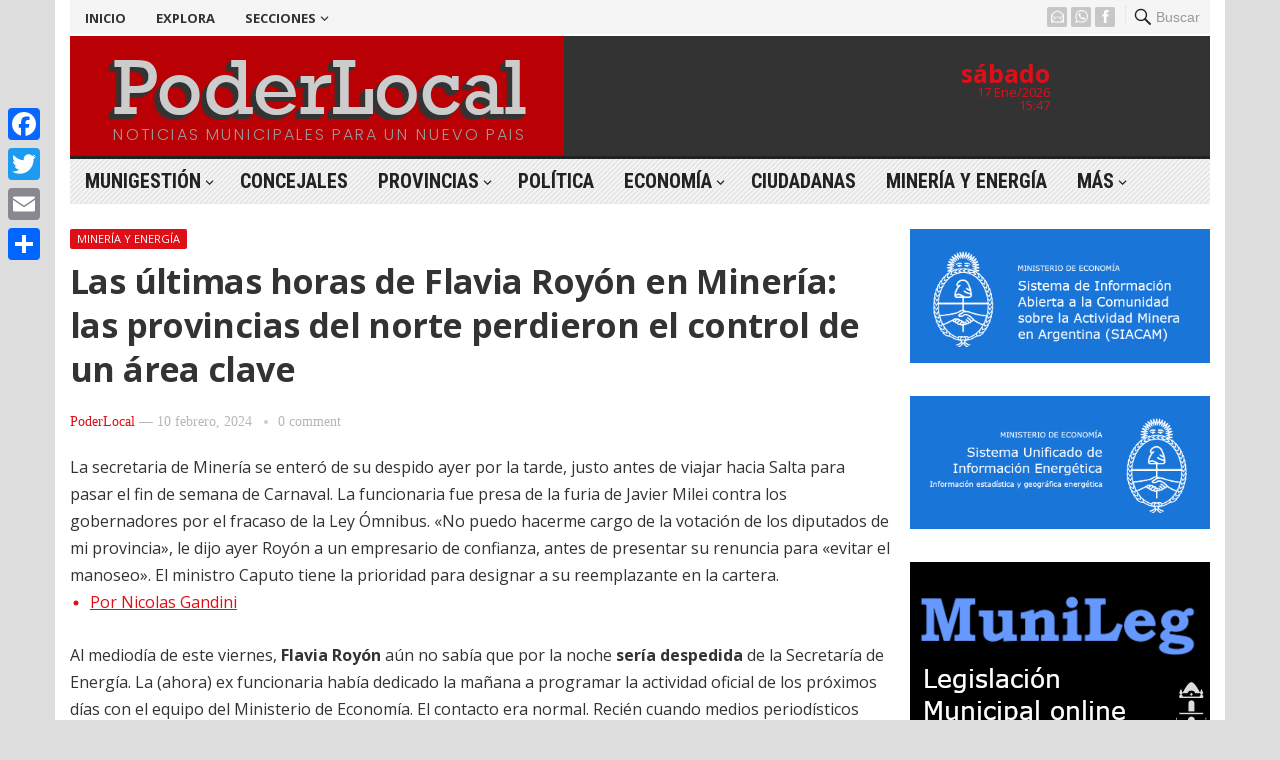

--- FILE ---
content_type: text/html; charset=UTF-8
request_url: https://poderlocal.com.ar/2024/02/10/las-ultimas-horas-de-flavia-royon-en-mineria-las-provincias-del-norte-perdieron-el-control-de-un-area-clave/
body_size: 15274
content:
<!DOCTYPE html>
<html lang="es">
<head>
<meta charset="UTF-8">
<meta name="viewport" content="width=device-width, initial-scale=1">
<meta http-equiv="X-UA-Compatible" content="IE=edge">
<meta name="HandheldFriendly" content="true">
<link rel="profile" href="http://gmpg.org/xfn/11">
<link href="https://fonts.googleapis.com/css?family=Open+Sans:400,400i,700" rel="stylesheet">
<link href="https://fonts.googleapis.com/css?family=Roboto+Condensed:700" rel="stylesheet">
<title>Las últimas horas de Flavia Royón en Minería: las provincias del norte perdieron el control de un área clave &#8211; Poder Local</title>
<meta name='robots' content='max-image-preview:large' />
	<style>img:is([sizes="auto" i], [sizes^="auto," i]) { contain-intrinsic-size: 3000px 1500px }</style>
	<link rel='dns-prefetch' href='//static.addtoany.com' />
<link rel='dns-prefetch' href='//www.googletagmanager.com' />
<link rel='dns-prefetch' href='//pagead2.googlesyndication.com' />
<link rel="alternate" type="application/rss+xml" title="Poder Local &raquo; Feed" href="https://poderlocal.com.ar/feed/" />
<link rel="alternate" type="application/rss+xml" title="Poder Local &raquo; Feed de los comentarios" href="https://poderlocal.com.ar/comments/feed/" />
<link rel="alternate" type="application/rss+xml" title="Poder Local &raquo; Comentario Las últimas horas de Flavia Royón en Minería: las provincias del norte perdieron el control de un área clave del feed" href="https://poderlocal.com.ar/2024/02/10/las-ultimas-horas-de-flavia-royon-en-mineria-las-provincias-del-norte-perdieron-el-control-de-un-area-clave/feed/" />
<script type="text/javascript">
/* <![CDATA[ */
window._wpemojiSettings = {"baseUrl":"https:\/\/s.w.org\/images\/core\/emoji\/16.0.1\/72x72\/","ext":".png","svgUrl":"https:\/\/s.w.org\/images\/core\/emoji\/16.0.1\/svg\/","svgExt":".svg","source":{"concatemoji":"https:\/\/poderlocal.com.ar\/wp-includes\/js\/wp-emoji-release.min.js?ver=6.8.3"}};
/*! This file is auto-generated */
!function(s,n){var o,i,e;function c(e){try{var t={supportTests:e,timestamp:(new Date).valueOf()};sessionStorage.setItem(o,JSON.stringify(t))}catch(e){}}function p(e,t,n){e.clearRect(0,0,e.canvas.width,e.canvas.height),e.fillText(t,0,0);var t=new Uint32Array(e.getImageData(0,0,e.canvas.width,e.canvas.height).data),a=(e.clearRect(0,0,e.canvas.width,e.canvas.height),e.fillText(n,0,0),new Uint32Array(e.getImageData(0,0,e.canvas.width,e.canvas.height).data));return t.every(function(e,t){return e===a[t]})}function u(e,t){e.clearRect(0,0,e.canvas.width,e.canvas.height),e.fillText(t,0,0);for(var n=e.getImageData(16,16,1,1),a=0;a<n.data.length;a++)if(0!==n.data[a])return!1;return!0}function f(e,t,n,a){switch(t){case"flag":return n(e,"\ud83c\udff3\ufe0f\u200d\u26a7\ufe0f","\ud83c\udff3\ufe0f\u200b\u26a7\ufe0f")?!1:!n(e,"\ud83c\udde8\ud83c\uddf6","\ud83c\udde8\u200b\ud83c\uddf6")&&!n(e,"\ud83c\udff4\udb40\udc67\udb40\udc62\udb40\udc65\udb40\udc6e\udb40\udc67\udb40\udc7f","\ud83c\udff4\u200b\udb40\udc67\u200b\udb40\udc62\u200b\udb40\udc65\u200b\udb40\udc6e\u200b\udb40\udc67\u200b\udb40\udc7f");case"emoji":return!a(e,"\ud83e\udedf")}return!1}function g(e,t,n,a){var r="undefined"!=typeof WorkerGlobalScope&&self instanceof WorkerGlobalScope?new OffscreenCanvas(300,150):s.createElement("canvas"),o=r.getContext("2d",{willReadFrequently:!0}),i=(o.textBaseline="top",o.font="600 32px Arial",{});return e.forEach(function(e){i[e]=t(o,e,n,a)}),i}function t(e){var t=s.createElement("script");t.src=e,t.defer=!0,s.head.appendChild(t)}"undefined"!=typeof Promise&&(o="wpEmojiSettingsSupports",i=["flag","emoji"],n.supports={everything:!0,everythingExceptFlag:!0},e=new Promise(function(e){s.addEventListener("DOMContentLoaded",e,{once:!0})}),new Promise(function(t){var n=function(){try{var e=JSON.parse(sessionStorage.getItem(o));if("object"==typeof e&&"number"==typeof e.timestamp&&(new Date).valueOf()<e.timestamp+604800&&"object"==typeof e.supportTests)return e.supportTests}catch(e){}return null}();if(!n){if("undefined"!=typeof Worker&&"undefined"!=typeof OffscreenCanvas&&"undefined"!=typeof URL&&URL.createObjectURL&&"undefined"!=typeof Blob)try{var e="postMessage("+g.toString()+"("+[JSON.stringify(i),f.toString(),p.toString(),u.toString()].join(",")+"));",a=new Blob([e],{type:"text/javascript"}),r=new Worker(URL.createObjectURL(a),{name:"wpTestEmojiSupports"});return void(r.onmessage=function(e){c(n=e.data),r.terminate(),t(n)})}catch(e){}c(n=g(i,f,p,u))}t(n)}).then(function(e){for(var t in e)n.supports[t]=e[t],n.supports.everything=n.supports.everything&&n.supports[t],"flag"!==t&&(n.supports.everythingExceptFlag=n.supports.everythingExceptFlag&&n.supports[t]);n.supports.everythingExceptFlag=n.supports.everythingExceptFlag&&!n.supports.flag,n.DOMReady=!1,n.readyCallback=function(){n.DOMReady=!0}}).then(function(){return e}).then(function(){var e;n.supports.everything||(n.readyCallback(),(e=n.source||{}).concatemoji?t(e.concatemoji):e.wpemoji&&e.twemoji&&(t(e.twemoji),t(e.wpemoji)))}))}((window,document),window._wpemojiSettings);
/* ]]> */
</script>
<!-- poderlocal.com.ar is managing ads with Advanced Ads 2.0.13 – https://wpadvancedads.com/ --><script id="laray-ready">
			window.advanced_ads_ready=function(e,a){a=a||"complete";var d=function(e){return"interactive"===a?"loading"!==e:"complete"===e};d(document.readyState)?e():document.addEventListener("readystatechange",(function(a){d(a.target.readyState)&&e()}),{once:"interactive"===a})},window.advanced_ads_ready_queue=window.advanced_ads_ready_queue||[];		</script>
		<style id='wp-emoji-styles-inline-css' type='text/css'>

	img.wp-smiley, img.emoji {
		display: inline !important;
		border: none !important;
		box-shadow: none !important;
		height: 1em !important;
		width: 1em !important;
		margin: 0 0.07em !important;
		vertical-align: -0.1em !important;
		background: none !important;
		padding: 0 !important;
	}
</style>
<link rel='stylesheet' id='wp-block-library-css' href='https://poderlocal.com.ar/wp-includes/css/dist/block-library/style.min.css?ver=6.8.3' type='text/css' media='all' />
<style id='wp-block-library-theme-inline-css' type='text/css'>
.wp-block-audio :where(figcaption){color:#555;font-size:13px;text-align:center}.is-dark-theme .wp-block-audio :where(figcaption){color:#ffffffa6}.wp-block-audio{margin:0 0 1em}.wp-block-code{border:1px solid #ccc;border-radius:4px;font-family:Menlo,Consolas,monaco,monospace;padding:.8em 1em}.wp-block-embed :where(figcaption){color:#555;font-size:13px;text-align:center}.is-dark-theme .wp-block-embed :where(figcaption){color:#ffffffa6}.wp-block-embed{margin:0 0 1em}.blocks-gallery-caption{color:#555;font-size:13px;text-align:center}.is-dark-theme .blocks-gallery-caption{color:#ffffffa6}:root :where(.wp-block-image figcaption){color:#555;font-size:13px;text-align:center}.is-dark-theme :root :where(.wp-block-image figcaption){color:#ffffffa6}.wp-block-image{margin:0 0 1em}.wp-block-pullquote{border-bottom:4px solid;border-top:4px solid;color:currentColor;margin-bottom:1.75em}.wp-block-pullquote cite,.wp-block-pullquote footer,.wp-block-pullquote__citation{color:currentColor;font-size:.8125em;font-style:normal;text-transform:uppercase}.wp-block-quote{border-left:.25em solid;margin:0 0 1.75em;padding-left:1em}.wp-block-quote cite,.wp-block-quote footer{color:currentColor;font-size:.8125em;font-style:normal;position:relative}.wp-block-quote:where(.has-text-align-right){border-left:none;border-right:.25em solid;padding-left:0;padding-right:1em}.wp-block-quote:where(.has-text-align-center){border:none;padding-left:0}.wp-block-quote.is-large,.wp-block-quote.is-style-large,.wp-block-quote:where(.is-style-plain){border:none}.wp-block-search .wp-block-search__label{font-weight:700}.wp-block-search__button{border:1px solid #ccc;padding:.375em .625em}:where(.wp-block-group.has-background){padding:1.25em 2.375em}.wp-block-separator.has-css-opacity{opacity:.4}.wp-block-separator{border:none;border-bottom:2px solid;margin-left:auto;margin-right:auto}.wp-block-separator.has-alpha-channel-opacity{opacity:1}.wp-block-separator:not(.is-style-wide):not(.is-style-dots){width:100px}.wp-block-separator.has-background:not(.is-style-dots){border-bottom:none;height:1px}.wp-block-separator.has-background:not(.is-style-wide):not(.is-style-dots){height:2px}.wp-block-table{margin:0 0 1em}.wp-block-table td,.wp-block-table th{word-break:normal}.wp-block-table :where(figcaption){color:#555;font-size:13px;text-align:center}.is-dark-theme .wp-block-table :where(figcaption){color:#ffffffa6}.wp-block-video :where(figcaption){color:#555;font-size:13px;text-align:center}.is-dark-theme .wp-block-video :where(figcaption){color:#ffffffa6}.wp-block-video{margin:0 0 1em}:root :where(.wp-block-template-part.has-background){margin-bottom:0;margin-top:0;padding:1.25em 2.375em}
</style>
<style id='classic-theme-styles-inline-css' type='text/css'>
/*! This file is auto-generated */
.wp-block-button__link{color:#fff;background-color:#32373c;border-radius:9999px;box-shadow:none;text-decoration:none;padding:calc(.667em + 2px) calc(1.333em + 2px);font-size:1.125em}.wp-block-file__button{background:#32373c;color:#fff;text-decoration:none}
</style>
<style id='global-styles-inline-css' type='text/css'>
:root{--wp--preset--aspect-ratio--square: 1;--wp--preset--aspect-ratio--4-3: 4/3;--wp--preset--aspect-ratio--3-4: 3/4;--wp--preset--aspect-ratio--3-2: 3/2;--wp--preset--aspect-ratio--2-3: 2/3;--wp--preset--aspect-ratio--16-9: 16/9;--wp--preset--aspect-ratio--9-16: 9/16;--wp--preset--color--black: #000000;--wp--preset--color--cyan-bluish-gray: #abb8c3;--wp--preset--color--white: #ffffff;--wp--preset--color--pale-pink: #f78da7;--wp--preset--color--vivid-red: #cf2e2e;--wp--preset--color--luminous-vivid-orange: #ff6900;--wp--preset--color--luminous-vivid-amber: #fcb900;--wp--preset--color--light-green-cyan: #7bdcb5;--wp--preset--color--vivid-green-cyan: #00d084;--wp--preset--color--pale-cyan-blue: #8ed1fc;--wp--preset--color--vivid-cyan-blue: #0693e3;--wp--preset--color--vivid-purple: #9b51e0;--wp--preset--gradient--vivid-cyan-blue-to-vivid-purple: linear-gradient(135deg,rgba(6,147,227,1) 0%,rgb(155,81,224) 100%);--wp--preset--gradient--light-green-cyan-to-vivid-green-cyan: linear-gradient(135deg,rgb(122,220,180) 0%,rgb(0,208,130) 100%);--wp--preset--gradient--luminous-vivid-amber-to-luminous-vivid-orange: linear-gradient(135deg,rgba(252,185,0,1) 0%,rgba(255,105,0,1) 100%);--wp--preset--gradient--luminous-vivid-orange-to-vivid-red: linear-gradient(135deg,rgba(255,105,0,1) 0%,rgb(207,46,46) 100%);--wp--preset--gradient--very-light-gray-to-cyan-bluish-gray: linear-gradient(135deg,rgb(238,238,238) 0%,rgb(169,184,195) 100%);--wp--preset--gradient--cool-to-warm-spectrum: linear-gradient(135deg,rgb(74,234,220) 0%,rgb(151,120,209) 20%,rgb(207,42,186) 40%,rgb(238,44,130) 60%,rgb(251,105,98) 80%,rgb(254,248,76) 100%);--wp--preset--gradient--blush-light-purple: linear-gradient(135deg,rgb(255,206,236) 0%,rgb(152,150,240) 100%);--wp--preset--gradient--blush-bordeaux: linear-gradient(135deg,rgb(254,205,165) 0%,rgb(254,45,45) 50%,rgb(107,0,62) 100%);--wp--preset--gradient--luminous-dusk: linear-gradient(135deg,rgb(255,203,112) 0%,rgb(199,81,192) 50%,rgb(65,88,208) 100%);--wp--preset--gradient--pale-ocean: linear-gradient(135deg,rgb(255,245,203) 0%,rgb(182,227,212) 50%,rgb(51,167,181) 100%);--wp--preset--gradient--electric-grass: linear-gradient(135deg,rgb(202,248,128) 0%,rgb(113,206,126) 100%);--wp--preset--gradient--midnight: linear-gradient(135deg,rgb(2,3,129) 0%,rgb(40,116,252) 100%);--wp--preset--font-size--small: 13px;--wp--preset--font-size--medium: 20px;--wp--preset--font-size--large: 36px;--wp--preset--font-size--x-large: 42px;--wp--preset--spacing--20: 0.44rem;--wp--preset--spacing--30: 0.67rem;--wp--preset--spacing--40: 1rem;--wp--preset--spacing--50: 1.5rem;--wp--preset--spacing--60: 2.25rem;--wp--preset--spacing--70: 3.38rem;--wp--preset--spacing--80: 5.06rem;--wp--preset--shadow--natural: 6px 6px 9px rgba(0, 0, 0, 0.2);--wp--preset--shadow--deep: 12px 12px 50px rgba(0, 0, 0, 0.4);--wp--preset--shadow--sharp: 6px 6px 0px rgba(0, 0, 0, 0.2);--wp--preset--shadow--outlined: 6px 6px 0px -3px rgba(255, 255, 255, 1), 6px 6px rgba(0, 0, 0, 1);--wp--preset--shadow--crisp: 6px 6px 0px rgba(0, 0, 0, 1);}:where(.is-layout-flex){gap: 0.5em;}:where(.is-layout-grid){gap: 0.5em;}body .is-layout-flex{display: flex;}.is-layout-flex{flex-wrap: wrap;align-items: center;}.is-layout-flex > :is(*, div){margin: 0;}body .is-layout-grid{display: grid;}.is-layout-grid > :is(*, div){margin: 0;}:where(.wp-block-columns.is-layout-flex){gap: 2em;}:where(.wp-block-columns.is-layout-grid){gap: 2em;}:where(.wp-block-post-template.is-layout-flex){gap: 1.25em;}:where(.wp-block-post-template.is-layout-grid){gap: 1.25em;}.has-black-color{color: var(--wp--preset--color--black) !important;}.has-cyan-bluish-gray-color{color: var(--wp--preset--color--cyan-bluish-gray) !important;}.has-white-color{color: var(--wp--preset--color--white) !important;}.has-pale-pink-color{color: var(--wp--preset--color--pale-pink) !important;}.has-vivid-red-color{color: var(--wp--preset--color--vivid-red) !important;}.has-luminous-vivid-orange-color{color: var(--wp--preset--color--luminous-vivid-orange) !important;}.has-luminous-vivid-amber-color{color: var(--wp--preset--color--luminous-vivid-amber) !important;}.has-light-green-cyan-color{color: var(--wp--preset--color--light-green-cyan) !important;}.has-vivid-green-cyan-color{color: var(--wp--preset--color--vivid-green-cyan) !important;}.has-pale-cyan-blue-color{color: var(--wp--preset--color--pale-cyan-blue) !important;}.has-vivid-cyan-blue-color{color: var(--wp--preset--color--vivid-cyan-blue) !important;}.has-vivid-purple-color{color: var(--wp--preset--color--vivid-purple) !important;}.has-black-background-color{background-color: var(--wp--preset--color--black) !important;}.has-cyan-bluish-gray-background-color{background-color: var(--wp--preset--color--cyan-bluish-gray) !important;}.has-white-background-color{background-color: var(--wp--preset--color--white) !important;}.has-pale-pink-background-color{background-color: var(--wp--preset--color--pale-pink) !important;}.has-vivid-red-background-color{background-color: var(--wp--preset--color--vivid-red) !important;}.has-luminous-vivid-orange-background-color{background-color: var(--wp--preset--color--luminous-vivid-orange) !important;}.has-luminous-vivid-amber-background-color{background-color: var(--wp--preset--color--luminous-vivid-amber) !important;}.has-light-green-cyan-background-color{background-color: var(--wp--preset--color--light-green-cyan) !important;}.has-vivid-green-cyan-background-color{background-color: var(--wp--preset--color--vivid-green-cyan) !important;}.has-pale-cyan-blue-background-color{background-color: var(--wp--preset--color--pale-cyan-blue) !important;}.has-vivid-cyan-blue-background-color{background-color: var(--wp--preset--color--vivid-cyan-blue) !important;}.has-vivid-purple-background-color{background-color: var(--wp--preset--color--vivid-purple) !important;}.has-black-border-color{border-color: var(--wp--preset--color--black) !important;}.has-cyan-bluish-gray-border-color{border-color: var(--wp--preset--color--cyan-bluish-gray) !important;}.has-white-border-color{border-color: var(--wp--preset--color--white) !important;}.has-pale-pink-border-color{border-color: var(--wp--preset--color--pale-pink) !important;}.has-vivid-red-border-color{border-color: var(--wp--preset--color--vivid-red) !important;}.has-luminous-vivid-orange-border-color{border-color: var(--wp--preset--color--luminous-vivid-orange) !important;}.has-luminous-vivid-amber-border-color{border-color: var(--wp--preset--color--luminous-vivid-amber) !important;}.has-light-green-cyan-border-color{border-color: var(--wp--preset--color--light-green-cyan) !important;}.has-vivid-green-cyan-border-color{border-color: var(--wp--preset--color--vivid-green-cyan) !important;}.has-pale-cyan-blue-border-color{border-color: var(--wp--preset--color--pale-cyan-blue) !important;}.has-vivid-cyan-blue-border-color{border-color: var(--wp--preset--color--vivid-cyan-blue) !important;}.has-vivid-purple-border-color{border-color: var(--wp--preset--color--vivid-purple) !important;}.has-vivid-cyan-blue-to-vivid-purple-gradient-background{background: var(--wp--preset--gradient--vivid-cyan-blue-to-vivid-purple) !important;}.has-light-green-cyan-to-vivid-green-cyan-gradient-background{background: var(--wp--preset--gradient--light-green-cyan-to-vivid-green-cyan) !important;}.has-luminous-vivid-amber-to-luminous-vivid-orange-gradient-background{background: var(--wp--preset--gradient--luminous-vivid-amber-to-luminous-vivid-orange) !important;}.has-luminous-vivid-orange-to-vivid-red-gradient-background{background: var(--wp--preset--gradient--luminous-vivid-orange-to-vivid-red) !important;}.has-very-light-gray-to-cyan-bluish-gray-gradient-background{background: var(--wp--preset--gradient--very-light-gray-to-cyan-bluish-gray) !important;}.has-cool-to-warm-spectrum-gradient-background{background: var(--wp--preset--gradient--cool-to-warm-spectrum) !important;}.has-blush-light-purple-gradient-background{background: var(--wp--preset--gradient--blush-light-purple) !important;}.has-blush-bordeaux-gradient-background{background: var(--wp--preset--gradient--blush-bordeaux) !important;}.has-luminous-dusk-gradient-background{background: var(--wp--preset--gradient--luminous-dusk) !important;}.has-pale-ocean-gradient-background{background: var(--wp--preset--gradient--pale-ocean) !important;}.has-electric-grass-gradient-background{background: var(--wp--preset--gradient--electric-grass) !important;}.has-midnight-gradient-background{background: var(--wp--preset--gradient--midnight) !important;}.has-small-font-size{font-size: var(--wp--preset--font-size--small) !important;}.has-medium-font-size{font-size: var(--wp--preset--font-size--medium) !important;}.has-large-font-size{font-size: var(--wp--preset--font-size--large) !important;}.has-x-large-font-size{font-size: var(--wp--preset--font-size--x-large) !important;}
:where(.wp-block-post-template.is-layout-flex){gap: 1.25em;}:where(.wp-block-post-template.is-layout-grid){gap: 1.25em;}
:where(.wp-block-columns.is-layout-flex){gap: 2em;}:where(.wp-block-columns.is-layout-grid){gap: 2em;}
:root :where(.wp-block-pullquote){font-size: 1.5em;line-height: 1.6;}
</style>
<link rel='stylesheet' id='advancedmagazine-style-css' href='https://poderlocal.com.ar/wp-content/themes/advanced-magazine/style.css?ver=1.6' type='text/css' media='all' />
<link rel='stylesheet' id='genericons-style-css' href='https://poderlocal.com.ar/wp-content/themes/advanced-magazine/genericons/genericons.css?ver=6.8.3' type='text/css' media='all' />
<link rel='stylesheet' id='responsive-style-css' href='https://poderlocal.com.ar/wp-content/themes/advanced-magazine/responsive.css?ver=20170808' type='text/css' media='all' />
<link rel='stylesheet' id='addtoany-css' href='https://poderlocal.com.ar/wp-content/plugins/add-to-any/addtoany.min.css?ver=1.16' type='text/css' media='all' />
<style id='addtoany-inline-css' type='text/css'>
@media screen and (max-width:980px){
.a2a_floating_style.a2a_vertical_style{display:none;}
}
</style>
<script type="text/javascript" id="addtoany-core-js-before">
/* <![CDATA[ */
window.a2a_config=window.a2a_config||{};a2a_config.callbacks=[];a2a_config.overlays=[];a2a_config.templates={};a2a_localize = {
	Share: "Compartir",
	Save: "Guardar",
	Subscribe: "Suscribir",
	Email: "Correo electrónico",
	Bookmark: "Marcador",
	ShowAll: "Mostrar todo",
	ShowLess: "Mostrar menos",
	FindServices: "Encontrar servicio(s)",
	FindAnyServiceToAddTo: "Encuentra al instante cualquier servicio para añadir a",
	PoweredBy: "Funciona con",
	ShareViaEmail: "Compartir por correo electrónico",
	SubscribeViaEmail: "Suscribirse a través de correo electrónico",
	BookmarkInYourBrowser: "Añadir a marcadores de tu navegador",
	BookmarkInstructions: "Presiona «Ctrl+D» o «\u2318+D» para añadir esta página a marcadores",
	AddToYourFavorites: "Añadir a tus favoritos",
	SendFromWebOrProgram: "Enviar desde cualquier dirección o programa de correo electrónico ",
	EmailProgram: "Programa de correo electrónico",
	More: "Más&#8230;",
	ThanksForSharing: "¡Gracias por compartir!",
	ThanksForFollowing: "¡Gracias por seguirnos!"
};
/* ]]> */
</script>
<script type="text/javascript" defer src="https://static.addtoany.com/menu/page.js" id="addtoany-core-js"></script>
<script type="text/javascript" src="https://poderlocal.com.ar/wp-includes/js/jquery/jquery.min.js?ver=3.7.1" id="jquery-core-js"></script>
<script type="text/javascript" src="https://poderlocal.com.ar/wp-includes/js/jquery/jquery-migrate.min.js?ver=3.4.1" id="jquery-migrate-js"></script>
<script type="text/javascript" defer src="https://poderlocal.com.ar/wp-content/plugins/add-to-any/addtoany.min.js?ver=1.1" id="addtoany-jquery-js"></script>

<!-- Fragmento de código de la etiqueta de Google (gtag.js) añadida por Site Kit -->
<!-- Fragmento de código de Google Analytics añadido por Site Kit -->
<script type="text/javascript" src="https://www.googletagmanager.com/gtag/js?id=G-LW4ZRQ6MP9" id="google_gtagjs-js" async></script>
<script type="text/javascript" id="google_gtagjs-js-after">
/* <![CDATA[ */
window.dataLayer = window.dataLayer || [];function gtag(){dataLayer.push(arguments);}
gtag("set","linker",{"domains":["poderlocal.com.ar"]});
gtag("js", new Date());
gtag("set", "developer_id.dZTNiMT", true);
gtag("config", "G-LW4ZRQ6MP9");
/* ]]> */
</script>
<link rel="https://api.w.org/" href="https://poderlocal.com.ar/wp-json/" /><link rel="alternate" title="JSON" type="application/json" href="https://poderlocal.com.ar/wp-json/wp/v2/posts/107255" /><link rel="EditURI" type="application/rsd+xml" title="RSD" href="https://poderlocal.com.ar/xmlrpc.php?rsd" />
<meta name="generator" content="WordPress 6.8.3" />
<link rel="canonical" href="https://poderlocal.com.ar/2024/02/10/las-ultimas-horas-de-flavia-royon-en-mineria-las-provincias-del-norte-perdieron-el-control-de-un-area-clave/" />
<link rel='shortlink' href='https://poderlocal.com.ar/?p=107255' />
<link rel="alternate" title="oEmbed (JSON)" type="application/json+oembed" href="https://poderlocal.com.ar/wp-json/oembed/1.0/embed?url=https%3A%2F%2Fpoderlocal.com.ar%2F2024%2F02%2F10%2Flas-ultimas-horas-de-flavia-royon-en-mineria-las-provincias-del-norte-perdieron-el-control-de-un-area-clave%2F" />
<link rel="alternate" title="oEmbed (XML)" type="text/xml+oembed" href="https://poderlocal.com.ar/wp-json/oembed/1.0/embed?url=https%3A%2F%2Fpoderlocal.com.ar%2F2024%2F02%2F10%2Flas-ultimas-horas-de-flavia-royon-en-mineria-las-provincias-del-norte-perdieron-el-control-de-un-area-clave%2F&#038;format=xml" />
<meta name="generator" content="Site Kit by Google 1.170.0" /><link rel="pingback" href="https://poderlocal.com.ar/xmlrpc.php">
<!-- Metaetiquetas de Google AdSense añadidas por Site Kit -->
<meta name="google-adsense-platform-account" content="ca-host-pub-2644536267352236">
<meta name="google-adsense-platform-domain" content="sitekit.withgoogle.com">
<!-- Acabar con las metaetiquetas de Google AdSense añadidas por Site Kit -->

<!-- Fragmento de código de Google Adsense añadido por Site Kit -->
<script type="text/javascript" async="async" src="https://pagead2.googlesyndication.com/pagead/js/adsbygoogle.js?client=ca-pub-2120847579114721&amp;host=ca-host-pub-2644536267352236" crossorigin="anonymous"></script>

<!-- Final del fragmento de código de Google Adsense añadido por Site Kit -->
		<style type="text/css" id="wp-custom-css">
			#logo {
	background-color: #b90004;
}

.site-branding {
	background-color: #333333;
}

.WidgetTutiempo {
	background: #333333!important;
}

.extracto {
	color: #c0c0c0;
	/*font-style: italic;*/
	border-left: 5px solid #e0e0e0;
	padding-left: 15px;
}		</style>
		
<style type="text/css" media="all">
	body,
	h1,h2,h3,h4,h5,h6,
	.breadcrumbs h3,
	.section-header h3,
	label,
	input,
	input[type="text"],
	input[type="email"],
	input[type="url"],
	input[type="search"],
	input[type="password"],
	textarea,
	button,
	.btn,
	input[type="submit"],
	input[type="reset"],
	input[type="button"],
	table,
	#primary-menu li li a,
	.sidebar .widget_ad .widget-title,
	.site-footer .widget_ad .widget-title {
		font-family: "Open Sans", "Helvetica Neue", Helvetica, Arial, sans-serif;
	}
	#primary-menu li a,
	h3.section-heading,
	.widget-title,
	.breadcrumbs h3,
	button,
	.btn,
	input[type="submit"],
	input[type="reset"],
	input[type="button"] {
		font-family: "Roboto Condensed", "Helvetica Neue", Helvetica, Arial, sans-serif;
	}
	a,
	a:visited,
	a:hover,
	.site-title a:hover,
	#primary-bar.bar-1 #primary-menu li a:hover,
	.mobile-menu ul li a:hover,	
	.entry-meta a,
	.edit-link a,
	.comment-reply-title small a:hover,
	.entry-content a,
	.entry-content a:visited,
	.page-content a,
	.page-content a:visited,
	.pagination .page-numbers.current,
	.content-block .section-heading h3 a,
	.content-block .section-heading h3 a:visited,
	.pagination .page-numbers:hover,	
	.sidebar .widget a:hover,
	.site-footer .widget a:hover,
	.sidebar .widget ul li a:hover,
	.site-footer .widget ul li a:hover,
	.entry-related .hentry .entry-title a:hover,
	.author-box .author-name span a:hover,
	.entry-tags .tag-links a:hover:before,
	.widget_tag_cloud .tagcloud a:hover:before,
	.entry-content a:hover,
	.page-content a:hover,
	.content-block .section-heading h3 a:hover,
	.content-block .section-heading .section-more-link a:hover,
	.entry-meta .entry-comment a:hover,
	.entry-title a:hover,
	.page-content ul li:before,
	.entry-content ul li:before,
	.site-footer.footer-light .footer-nav li a:hover,
	.site-footer.footer-dark .footer-nav li a:hover,
	.site-footer.footer-light #site-bottom .site-info a:hover,
	.site-footer.footer-dark #site-bottom .site-info a:hover,
	h3.section-heading,
	h3.section-heading a,
	.three-column-block .column-one .hentry a:hover .entry-title,
	#site-bottom .site-info a:hover,
	.header-date,
	.search-button .genericon:hover,
	.search-button .genericon.active, 
	.slogan h4 {
		color: #de0f17;
	}
	.mobile-menu-icon .menu-icon-close,
	.mobile-menu-icon .menu-icon-open,
	.more-button a,
	.more-button a:hover,
	.entry-header .entry-category-icon a,
	.three-column-block .column-one h3.section-heading ,
	.header-date .arrow-right:before,
	.header-search .search-submit,
	button,
	.btn,
	input[type="submit"],
	input[type="reset"],
	input[type="button"],
	button:hover,
	.btn:hover,
	input[type="reset"]:hover,
	input[type="submit"]:hover,
	input[type="button"]:hover	 {
		background-color: #de0f17;
	}
	.my-pager a:hover,
	.my-pager a.active,
	.header-search .search-submit {
		border-color: #de0f17;
	}
	#primary-bar.bar-2 {
		background-color: #ffffff;
	}
</style>
</head>

<body class="wp-singular post-template-default single single-post postid-107255 single-format-standard wp-embed-responsive wp-theme-advanced-magazine aa-prefix-laray-">

<div id="page" class="site">

	<header id="masthead" class="site-header clear">

		<div id="top-bar" class="container clear">
		
		<div id="secondary-bar" class="container">
			<nav id="secondary-nav" class="secondary-navigation" style="display: inline;">
				<div class="menu-secundario-container"><ul id="secondary-menu" class="sf-menu"><li id="menu-item-2998" class="menu-item menu-item-type-custom menu-item-object-custom menu-item-2998"><a href="/">Inicio</a></li>
<li id="menu-item-69076" class="menu-item menu-item-type-post_type menu-item-object-page menu-item-69076"><a href="https://poderlocal.com.ar/explora/">Explora</a></li>
<li id="menu-item-67224" class="menu-item menu-item-type-custom menu-item-object-custom menu-item-has-children menu-item-67224"><a href="#">Secciones</a>
<ul class="sub-menu">
	<li id="menu-item-67225" class="menu-item menu-item-type-taxonomy menu-item-object-category menu-item-67225"><a href="https://poderlocal.com.ar/agropecuarias/">Agropecuarias</a></li>
	<li id="menu-item-67226" class="menu-item menu-item-type-taxonomy menu-item-object-category menu-item-67226"><a href="https://poderlocal.com.ar/aniversarios-locales/">Aniversarios Locales</a></li>
	<li id="menu-item-67227" class="menu-item menu-item-type-taxonomy menu-item-object-category current-post-ancestor current-menu-parent current-post-parent menu-item-67227"><a href="https://poderlocal.com.ar/mineria-y-energia/">Minería y energía</a></li>
	<li id="menu-item-67228" class="menu-item menu-item-type-taxonomy menu-item-object-category menu-item-67228"><a href="https://poderlocal.com.ar/breves/">Breves</a></li>
	<li id="menu-item-67229" class="menu-item menu-item-type-taxonomy menu-item-object-category menu-item-67229"><a href="https://poderlocal.com.ar/buenas-practicas/">Buenas Prácticas</a></li>
	<li id="menu-item-67230" class="menu-item menu-item-type-taxonomy menu-item-object-category menu-item-67230"><a href="https://poderlocal.com.ar/claves-y-tendencias/">Claves y Tendencias</a></li>
	<li id="menu-item-67231" class="menu-item menu-item-type-taxonomy menu-item-object-category menu-item-67231"><a href="https://poderlocal.com.ar/comunicacion-local/">Comunicación Local</a></li>
	<li id="menu-item-67232" class="menu-item menu-item-type-taxonomy menu-item-object-category menu-item-67232"><a href="https://poderlocal.com.ar/concejales/">Concejales</a></li>
	<li id="menu-item-67233" class="menu-item menu-item-type-taxonomy menu-item-object-category menu-item-67233"><a href="https://poderlocal.com.ar/cultura-y-patrimonio-local/">Cultura y Patrimonio Local</a></li>
	<li id="menu-item-67234" class="menu-item menu-item-type-taxonomy menu-item-object-category menu-item-67234"><a href="https://poderlocal.com.ar/economia-y-desarrollo-local/">Economía y Desarrollo local</a></li>
	<li id="menu-item-67235" class="menu-item menu-item-type-taxonomy menu-item-object-category menu-item-67235"><a href="https://poderlocal.com.ar/editoriales/">Editoriales</a></li>
	<li id="menu-item-67236" class="menu-item menu-item-type-taxonomy menu-item-object-category menu-item-67236"><a href="https://poderlocal.com.ar/empleo-formacion-y-capacitacion/">Empleo, Formación y Capacitación</a></li>
	<li id="menu-item-67237" class="menu-item menu-item-type-taxonomy menu-item-object-category menu-item-67237"><a href="https://poderlocal.com.ar/empresas/">Empresas</a></li>
	<li id="menu-item-67238" class="menu-item menu-item-type-taxonomy menu-item-object-category menu-item-67238"><a href="https://poderlocal.com.ar/encuestas/">Encuestas</a></li>
	<li id="menu-item-67239" class="menu-item menu-item-type-taxonomy menu-item-object-category menu-item-67239"><a href="https://poderlocal.com.ar/entrevistas/">Entrevistas</a></li>
	<li id="menu-item-67240" class="menu-item menu-item-type-taxonomy menu-item-object-category menu-item-67240"><a href="https://poderlocal.com.ar/ferias-congresos-y-eventos/">Ferias, Congresos y Eventos</a></li>
	<li id="menu-item-67241" class="menu-item menu-item-type-taxonomy menu-item-object-category menu-item-67241"><a href="https://poderlocal.com.ar/gremiales/">Gremiales</a></li>
	<li id="menu-item-67242" class="menu-item menu-item-type-taxonomy menu-item-object-category menu-item-67242"><a href="https://poderlocal.com.ar/informacion-general/">Información General</a></li>
	<li id="menu-item-67243" class="menu-item menu-item-type-taxonomy menu-item-object-category menu-item-67243"><a href="https://poderlocal.com.ar/la-web-ciudadana/">La web ciudadana</a></li>
	<li id="menu-item-67244" class="menu-item menu-item-type-taxonomy menu-item-object-category menu-item-67244"><a href="https://poderlocal.com.ar/legislacion-municipal/">Legislación Municipal</a></li>
	<li id="menu-item-67246" class="menu-item menu-item-type-taxonomy menu-item-object-category menu-item-67246"><a href="https://poderlocal.com.ar/legislaturas-agendas-y-proyectos/">Legislaturas, Agendas y Proyectos</a></li>
	<li id="menu-item-67247" class="menu-item menu-item-type-taxonomy menu-item-object-category menu-item-67247"><a href="https://poderlocal.com.ar/lugares/">Lugares</a></li>
	<li id="menu-item-67248" class="menu-item menu-item-type-taxonomy menu-item-object-category menu-item-67248"><a href="https://poderlocal.com.ar/medio-ambiente/">Medio Ambiente</a></li>
	<li id="menu-item-67249" class="menu-item menu-item-type-taxonomy menu-item-object-category menu-item-67249"><a href="https://poderlocal.com.ar/municipios-y-justicia/">Municipios y Justicia</a></li>
	<li id="menu-item-67250" class="menu-item menu-item-type-taxonomy menu-item-object-category menu-item-67250"><a href="https://poderlocal.com.ar/munigestion/">Munigestión</a></li>
	<li id="menu-item-67251" class="menu-item menu-item-type-taxonomy menu-item-object-category menu-item-67251"><a href="https://poderlocal.com.ar/opinion/">Opinión</a></li>
	<li id="menu-item-67252" class="menu-item menu-item-type-taxonomy menu-item-object-category current-post-ancestor current-menu-parent current-post-parent menu-item-67252"><a href="https://poderlocal.com.ar/politica/">Política</a></li>
	<li id="menu-item-67253" class="menu-item menu-item-type-taxonomy menu-item-object-category menu-item-67253"><a href="https://poderlocal.com.ar/provincias/">Provincias</a></li>
	<li id="menu-item-67254" class="menu-item menu-item-type-taxonomy menu-item-object-category menu-item-67254"><a href="https://poderlocal.com.ar/sin-categoria/">Sin categoría</a></li>
</ul>
</li>
</ul></div>
			</nav><!-- #secondary-nav -->
			

		</div><!-- #secondary-bar -->			

			
			
			
							
				<span class="search-button">
					<span class="genericon genericon-search"> <strong>Buscar</strong></span>
					<span class="genericon genericon-close"> <strong>Buscar</strong></span>			
				</span>

				<div class="header-search">
					<form id="searchform" method="get" action="https://poderlocal.com.ar/">
						<input type="search" name="s" class="search-input" placeholder="Escribí la palabra..." autocomplete="off">
						<button type="submit" class="search-submit">Ir</button>		
					</form>
				</div><!-- .header-search -->

					

			
			<span class="header-social ">

									<a class="contacto" href="/contacto/"><img src="https://poderlocal.com.ar/wp-content/themes/advanced-magazine/assets/img/icon-contacto-white.png" alt="Contacto"></a>
								
									<a class="whatsapp" href="https://wa.me/541150383257" target="_blank"><img src="https://poderlocal.com.ar/wp-content/themes/advanced-magazine/assets/img/icon-whatsapp-white.png" alt="WhatsApp"></a>
				
				
									<a class="facebook" href="https://www.facebook.com/marcelobanciella.banciella" target="_blank"><img src="https://poderlocal.com.ar/wp-content/themes/advanced-magazine/assets/img/icon-facebook-white.png" alt="Facebook"></a>
				
								
				
				
								
									

			</span>

			
			<span class="mobile-menu-icon">
				<span class="menu-icon-open">Menu</span>
				<span class="menu-icon-close"><span class="genericon genericon-close"></span></span>		
			</span>				

		</div><!-- #top-bar -->

		<div class="site-start clear header-1">

			<div class="container">

			<div class="site-branding">

								
				<div id="logo">
					<span class="helper"></span>
					<a href="https://poderlocal.com.ar/" rel="home">
						<img src="https://poderlocal.com.ar/wp-content/uploads/2023/01/poderlocal_logo_490x120_transp.png" alt=""/>
					</a>
				</div><!-- #logo -->

				
			</div><!-- .site-branding -->
			
			
			<div class="contenedor-extras">
				<div class="fecha">
					<span class="diasemana">sábado</span>
					<br />
					<span>17 Ene/2026</span>
					<br />
					<span> 15:47</span>
				</div>
				

				<div class="tiempo">
					<!-- www.tutiempo.net - Ancho:174px - Alto:114px -->
					<div id="TT_FydwAggwwnnaMr7K7fV1Ekkkk4nKM4S2rtEt1ZCoaED">El tiempo - Tutiempo.net</div>
					<script type="text/javascript" src="https://www.tutiempo.net/s-widget/l_FydwAggwwnnaMr7K7fV1Ekkkk4nKM4S2rtEt1ZCoaED"></script>
			
			</div><!-- .container -->

		</div><!-- .site-start -->

		<div id="primary-bar" class="container clear bar-1">

			<nav id="primary-nav" class="primary-navigation">

				<div class="menu-principal-container"><ul id="primary-menu" class="sf-menu"><li id="menu-item-67134" class="menu-item menu-item-type-taxonomy menu-item-object-category menu-item-has-children menu-item-67134"><a href="https://poderlocal.com.ar/munigestion/">Munigestión</a>
<ul class="sub-menu">
	<li id="menu-item-81430" class="menu-item menu-item-type-taxonomy menu-item-object-category menu-item-81430"><a href="https://poderlocal.com.ar/municipales/">Municipales</a></li>
	<li id="menu-item-67135" class="menu-item menu-item-type-taxonomy menu-item-object-category menu-item-67135"><a href="https://poderlocal.com.ar/buenas-practicas/">Buenas Prácticas</a></li>
	<li id="menu-item-67136" class="menu-item menu-item-type-taxonomy menu-item-object-category menu-item-67136"><a href="https://poderlocal.com.ar/municipios-y-justicia/">Municipios y Justicia</a></li>
</ul>
</li>
<li id="menu-item-67137" class="menu-item menu-item-type-taxonomy menu-item-object-category menu-item-67137"><a href="https://poderlocal.com.ar/concejales/">Concejales</a></li>
<li id="menu-item-67138" class="menu-item menu-item-type-taxonomy menu-item-object-category menu-item-has-children menu-item-67138"><a href="https://poderlocal.com.ar/provincias/">Provincias</a>
<ul class="sub-menu">
	<li id="menu-item-67140" class="menu-item menu-item-type-taxonomy menu-item-object-category menu-item-67140"><a href="https://poderlocal.com.ar/legislaturas-agendas-y-proyectos/">Legislaturas, Agendas y Proyectos</a></li>
</ul>
</li>
<li id="menu-item-67141" class="menu-item menu-item-type-taxonomy menu-item-object-category current-post-ancestor current-menu-parent current-post-parent menu-item-67141"><a href="https://poderlocal.com.ar/politica/">Política</a></li>
<li id="menu-item-67142" class="menu-item menu-item-type-taxonomy menu-item-object-category menu-item-has-children menu-item-67142"><a href="https://poderlocal.com.ar/economia-y-desarrollo-local/">Economía</a>
<ul class="sub-menu">
	<li id="menu-item-67143" class="menu-item menu-item-type-taxonomy menu-item-object-category menu-item-67143"><a href="https://poderlocal.com.ar/empleo-formacion-y-capacitacion/">Empleo, Formación y Capacitación</a></li>
</ul>
</li>
<li id="menu-item-67144" class="menu-item menu-item-type-taxonomy menu-item-object-category menu-item-67144"><a href="https://poderlocal.com.ar/la-web-ciudadana/">Ciudadanas</a></li>
<li id="menu-item-67145" class="menu-item menu-item-type-taxonomy menu-item-object-category current-post-ancestor current-menu-parent current-post-parent menu-item-67145"><a href="https://poderlocal.com.ar/mineria-y-energia/">Minería y energía</a></li>
<li id="menu-item-67149" class="menu-item menu-item-type-custom menu-item-object-custom menu-item-has-children menu-item-67149"><a href="#">Más</a>
<ul class="sub-menu">
	<li id="menu-item-67146" class="menu-item menu-item-type-taxonomy menu-item-object-category menu-item-67146"><a href="https://poderlocal.com.ar/agropecuarias/">Agropecuarias</a></li>
	<li id="menu-item-67147" class="menu-item menu-item-type-taxonomy menu-item-object-category menu-item-67147"><a href="https://poderlocal.com.ar/claves-y-tendencias/">Claves y Tendencias</a></li>
	<li id="menu-item-67148" class="menu-item menu-item-type-taxonomy menu-item-object-category menu-item-67148"><a href="https://poderlocal.com.ar/lugares/">Lugares</a></li>
</ul>
</li>
</ul></div>
			</nav><!-- #primary-nav -->

		</div><!-- .primary-bar -->


		<div class="mobile-menu clear">

			<div class="container">

			<div class="menu-left"><h3>Categories</h3><div class="menu-principal-container"><ul id="primary-mobile-menu" class=""><li class="menu-item menu-item-type-taxonomy menu-item-object-category menu-item-67134"><a href="https://poderlocal.com.ar/munigestion/">Munigestión</a></li>
<li class="menu-item menu-item-type-taxonomy menu-item-object-category menu-item-67137"><a href="https://poderlocal.com.ar/concejales/">Concejales</a></li>
<li class="menu-item menu-item-type-taxonomy menu-item-object-category menu-item-67138"><a href="https://poderlocal.com.ar/provincias/">Provincias</a></li>
<li class="menu-item menu-item-type-taxonomy menu-item-object-category current-post-ancestor current-menu-parent current-post-parent menu-item-67141"><a href="https://poderlocal.com.ar/politica/">Política</a></li>
<li class="menu-item menu-item-type-taxonomy menu-item-object-category menu-item-67142"><a href="https://poderlocal.com.ar/economia-y-desarrollo-local/">Economía</a></li>
<li class="menu-item menu-item-type-taxonomy menu-item-object-category menu-item-67144"><a href="https://poderlocal.com.ar/la-web-ciudadana/">Ciudadanas</a></li>
<li class="menu-item menu-item-type-taxonomy menu-item-object-category current-post-ancestor current-menu-parent current-post-parent menu-item-67145"><a href="https://poderlocal.com.ar/mineria-y-energia/">Minería y energía</a></li>
<li class="menu-item menu-item-type-custom menu-item-object-custom menu-item-67149"><a href="#">Más</a></li>
</ul></div></div><div class="menu-right"><h3>Pages</h3><div class="menu-secundario-container"><ul id="secondary-mobile-menu" class=""><li class="menu-item menu-item-type-custom menu-item-object-custom menu-item-2998"><a href="/">Inicio</a></li>
<li class="menu-item menu-item-type-post_type menu-item-object-page menu-item-69076"><a href="https://poderlocal.com.ar/explora/">Explora</a></li>
<li class="menu-item menu-item-type-custom menu-item-object-custom menu-item-67224"><a href="#">Secciones</a></li>
</ul></div></div>
			</div><!-- .container -->

		</div><!-- .mobile-menu -->	

	</header><!-- #masthead -->

	<div id="content" class="site-content container clear">

	<div id="primary" class="content-area">

		<main id="main" class="site-main" >

		
<article id="post-107255" class="post-107255 post type-post status-publish format-standard hentry category-mineria-y-energia category-politica">
	<header class="entry-header clear">
	
		<div class="entry-category-icon"><a href="https://poderlocal.com.ar/mineria-y-energia/" title="View all posts in Minería y energía" >Minería y energía</a> </div>

		<h1 class="entry-title">Las últimas horas de Flavia Royón en Minería: las provincias del norte perdieron el control de un área clave</h1>
		<div class="entry-meta clear">

	<span class="entry-author"><a href="https://poderlocal.com.ar/author/poderlocal/" title="Entradas de PoderLocal" rel="author">PoderLocal</a> &#8212; </span> 
	<span class="entry-date">10 febrero, 2024</span>

	<span class='entry-comment'><a href="https://poderlocal.com.ar/2024/02/10/las-ultimas-horas-de-flavia-royon-en-mineria-las-provincias-del-norte-perdieron-el-control-de-un-area-clave/#respond" class="comments-link" >0 comment</a></span>
	
</div><!-- .entry-meta -->
		
	</header><!-- .entry-header -->

	<div class="entry-content">
				<section class="elementor-section elementor-inner-section elementor-element elementor-element-61cc542 elementor-section-boxed elementor-section-height-default elementor-section-height-default" data-id="61cc542" data-element_type="section">
<div class="elementor-container elementor-column-gap-no">
<div class="elementor-column elementor-col-100 elementor-inner-column elementor-element elementor-element-a10ff3e" data-id="a10ff3e" data-element_type="column">
<div class="elementor-widget-wrap elementor-element-populated">
<div class="elementor-element elementor-element-6ea3da7 elementor-widget elementor-widget-text-editor" data-id="6ea3da7" data-element_type="widget" data-widget_type="text-editor.default">
<div class="elementor-widget-container">La secretaria de Minería se enteró de su despido ayer por la tarde, justo antes de viajar hacia Salta para pasar el fin de semana de Carnaval. La funcionaria fue presa de la furia de Javier Milei contra los gobernadores por el fracaso de la Ley Ómnibus. «No puedo hacerme cargo de la votación de los diputados de mi provincia», le dijo ayer Royón a un empresario de confianza, antes de presentar su renuncia para «evitar el manoseo». El ministro Caputo tiene la prioridad para designar a su reemplazante en la cartera.</div>
</div>
</div>
</div>
</div>
</section>
<section class="elementor-section elementor-inner-section elementor-element elementor-element-b147934 elementor-section-boxed elementor-section-height-default elementor-section-height-default" data-id="b147934" data-element_type="section">
<div class="elementor-container elementor-column-gap-no">
<div class="elementor-column elementor-col-100 elementor-inner-column elementor-element elementor-element-ceab3dd" data-id="ceab3dd" data-element_type="column">
<div class="elementor-widget-wrap elementor-element-populated">
<div class="elementor-element elementor-element-7a12149 elementor-widget elementor-widget-post-info" data-id="7a12149" data-element_type="widget" data-widget_type="post-info.default">
<div class="elementor-widget-container">
<ul class="elementor-inline-items elementor-icon-list-items elementor-post-info">
<li class="elementor-icon-list-item elementor-repeater-item-9f82d58 elementor-inline-item"><a href="https://econojournal.com.ar/author/n-gandini/"><i class="far fa-user-circle" aria-hidden="true"></i><span class="elementor-icon-list-text elementor-post-info__item elementor-post-info__item--type-author"><span class="elementor-post-info__item-prefix">Por</span> Nicolas Gandini</span></a></li>
</ul>
</div>
</div>
</div>
</div>
</div>
</section>
<section class="elementor-section elementor-inner-section elementor-element elementor-element-1a93e1c elementor-section-boxed elementor-section-height-default elementor-section-height-default" data-id="1a93e1c" data-element_type="section">
<div class="elementor-container elementor-column-gap-default">
<div class="elementor-column elementor-col-50 elementor-inner-column elementor-element elementor-element-0cd6ece" data-id="0cd6ece" data-element_type="column">
<div class="elementor-widget-wrap elementor-element-populated">
<div class="elementor-element elementor-element-026ec55 elementor-share-buttons--view-icon elementor-share-buttons--skin-framed elementor-share-buttons--shape-circle elementor-share-buttons--color-custom elementor-grid-0 elementor-widget elementor-widget-share-buttons" data-id="026ec55" data-element_type="widget" data-widget_type="share-buttons.default">
<div class="elementor-widget-container">
<div class="elementor-grid">
<div class="elementor-grid-item"></div>
</div>
</div>
</div>
</div>
</div>
</div>
</section>
<section class="elementor-section elementor-inner-section elementor-element elementor-element-1dd1b61 elementor-section-boxed elementor-section-height-default elementor-section-height-default" data-id="1dd1b61" data-element_type="section">
<div class="elementor-container elementor-column-gap-default">
<div class="elementor-column elementor-col-50 elementor-inner-column elementor-element elementor-element-b9330c9" data-id="b9330c9" data-element_type="column">
<div class="elementor-widget-wrap elementor-element-populated">
<div class="elementor-element elementor-element-05be151 elementor-widget elementor-widget-theme-post-content" data-id="05be151" data-element_type="widget" data-widget_type="theme-post-content.default">
<div class="elementor-widget-container">
<p>Al mediodía de este viernes,<strong> Flavia Royón</strong> aún no sabía que por la noche<strong> sería despedida </strong>de la Secretaría de Energía. La (ahora) ex funcionaria había dedicado la mañana a programar la actividad oficial de los próximos días con el equipo del Ministerio de Economía. El contacto era normal. Recién cuando medios periodísticos que acompañan a la <strong>comitiva oficial</strong> que encabeza el Presidente en Roma empezaron a publicar que <strong>su continuidad estaba seriamente en duda</strong> se decidió a escribirles por WhatsApp a <strong>Luis ‘Toto’ Caputo</strong>, su reporte directo, y al jefe de Gabinete, <strong>Nicolás Posse</strong>, su referente político dentro del gobierno. “<strong>Quiero saber si son operaciones mediáticas o qué</strong>”, le dijo a un colaborador estrecho en la Secretaría.</p>
<p>La confirmación de que tendría que abandonar el cargo le llegó recién cerca de las 17, poco tiempo antes de dejar su oficina <strong>en dirección al aeroparque Jorge Newbery</strong> para pasar el fin de semana largo de Carnaval en su Salta natal. “<strong>Presenté mi renuncia para terminar con el manoseo</strong>. Que hagan lo que quieran. <strong>Yo no me puedo hacer cargo de cómo votan los diputados de mi provincia</strong>. Sobre la Ley tengo mi pensamiento y lo dije: había que aprobar el proyecto”, le contestó, en tono de despedida, a uno de los varios empresarios que le escribieron cuando los canales de noticias y medios de comunicación comenzaron a informar que su salida era inminente.</p>
<p>Royón quedó en medio de <strong>la furia de</strong> <strong>Javier Milei</strong> con gobernadores díscolos que no acompañaron la votación en particular de la Ley Ómnibus en el Congreso. Persona de extrema confianza de<strong> Gustavo Saenz</strong>, mandatario de Salta, Royón se había movido rápido para<strong> saltar de vereda cuando Sergio Massa cayó derrotado en el ballotage</strong>. La entonces secretaria de Energía llegó viajar a Washington a fines de noviembre para entrevistarse con Posse durante la primera visita de la cúpula de La Libertad Avanza a funcionarios del FMI y del Tesoro. Ese encuentro no llegó a concretarse en EE.UU., pero sí a la semana siguiente en Buenos Aires.</p>
<figure class="wp-block-embed is-type-rich is-provider-twitter wp-block-embed-twitter">
<div class="wp-block-embed__wrapper">
<div class="twitter-tweet twitter-tweet-rendered"><iframe id="twitter-widget-0" class="" title="X Post" src="https://platform.twitter.com/embed/Tweet.html?dnt=true&amp;embedId=twitter-widget-0&amp;features=[base64]%3D%3D&amp;frame=false&amp;hideCard=false&amp;hideThread=false&amp;id=1755684121311854775&amp;lang=es&amp;origin=https%3A%2F%2Feconojournal.com.ar%2F2024%2F02%2Fultimas-horas-flavia-royon-mineria%2F&amp;sessionId=c4c158a3a6b953eac4fb3a7417d2c2a2923f6f46&amp;theme=light&amp;widgetsVersion=2615f7e52b7e0%3A1702314776716&amp;width=550px" frameborder="0" scrolling="no" allowfullscreen="allowfullscreen" data-gtm-yt-inspected-7="true" data-tweet-id="1755684121311854775" data-mce-fragment="1"></iframe></div>
</div>
</figure>
<p>Royón causó una buena impresión profesional en Jefatura de Gabinete, que abogó por su permanencia también a partir del respaldo mayoritario que recibió la salteña por parte de empresarios del sector de energía y actores relevantes de la agenda internacional. No fue casual, leída en esa clave, la <strong>foto junto con Royón que el embajador norteamericano en la Argentina, Marc Stanley</strong>, subió a su cuenta personal en la red X (antes Twitter) el jueves por la tarde.</p>
<p>En la imagen, que retrata una reunión de trabajo con miembros del Instituto de las Americas,<strong> la ex titular de Minería aparece rodeada de varios líderes privados</strong> como <strong>Ricardo Markous</strong> (CEO de Tecpetrol, brazo petrolero de Techint), <strong>Daniel de Nigris</strong>, country manager de ExxonMobil en el país; <strong>Bernardo Andrews</strong>, director general de Genneia (la generadora que es propiedad del holding que pertenece a la familia Brito), y <strong>Gabriela Aguilar</strong>, vicepresidente regional de Excelerate Energy. <strong>El respaldo privado, sin embargo, no fue suficiente. </strong>Royón fue relevada ayer de la Secretaría de Minería.</p>
<h2 class="wp-block-heading">Pérdida estratégica</h2>
<p>Con su salida, <strong>el sistema político del norte del país pierde un canal de acceso al gobierno nacional</strong> y el <strong>control de un área clave</strong> para provincias que precisan de la expansión de la actividad minera (del litio, pero fundamentalmente del cobre) para apuntalar su desarrollo económico a mediano plazo.</p>
<p><strong>Su reemplazante en la cartera aún no está definido. </strong>Es probable que el jefe de Gabinete,<strong> Nicolás Posse</strong>, sondee el interés de<strong> Sergio Arbeleche</strong>, un abogado especializado en minería que fue socio del estudio Bruchou &amp; Funes de Rioja, pero <strong>la prioridad para designar al nuevo secretario de Minería la tendrá Caputo</strong>. <strong>El ministro de Economía tiene un candidato para asumir en el área</strong>, pero su nombre aún debe ser validado por la mesa chica de LLA.</p>
<p>El gobierno debe actuar rápido. <strong>Royón pensaba viajar a la PDAC</strong>, la feria minera más grande del mundo, que se realiza del 3 al 6 de marzo en Toronto (Canadá), con la intención de presentar en esa conferencia un plan de reactivación de la producción de cobre en la Argentina, que se vio interrumpida cuando se cerró la mina Bajo la Alumbrera en Catamarca.</p>
<p>La inversión en cobre —un metal supercodiciado a nivel global por la expansión de la movilidad eléctrica— es la<strong> gran apuesta que tiene por delante la Argentina</strong>, dado que cuenta con proyectos de clase mundial en etapa de factibilidad como Pachón, Los Azules, Altar, José María, Agua Rica y Taca Taca, entre otros. En conjunto, esas obras podrían sumar desembolsos por más de US$ 20.000 millones, pero para avanzar en esa dirección <strong>primero es necesario encontrar un interlocutor válido que pueda captar el interés de las grandes compañías mineras</strong> y<strong> relegitimar al país como un mercado de interés</strong>. Difícil alcanzar ese objetivo sin un secretario de Minería en funciones.</p>
<p>Econojournal</p>
</div>
</div>
</div>
</div>
</div>
</section>
<div class="addtoany_share_save_container addtoany_content addtoany_content_bottom"><div class="a2a_kit a2a_kit_size_32 addtoany_list" data-a2a-url="https://poderlocal.com.ar/2024/02/10/las-ultimas-horas-de-flavia-royon-en-mineria-las-provincias-del-norte-perdieron-el-control-de-un-area-clave/" data-a2a-title="Las últimas horas de Flavia Royón en Minería: las provincias del norte perdieron el control de un área clave"><a class="a2a_button_facebook" href="https://www.addtoany.com/add_to/facebook?linkurl=https%3A%2F%2Fpoderlocal.com.ar%2F2024%2F02%2F10%2Flas-ultimas-horas-de-flavia-royon-en-mineria-las-provincias-del-norte-perdieron-el-control-de-un-area-clave%2F&amp;linkname=Las%20%C3%BAltimas%20horas%20de%20Flavia%20Roy%C3%B3n%20en%20Miner%C3%ADa%3A%20las%20provincias%20del%20norte%20perdieron%20el%20control%20de%20un%20%C3%A1rea%20clave" title="Facebook" rel="nofollow noopener" target="_blank"></a><a class="a2a_button_twitter" href="https://www.addtoany.com/add_to/twitter?linkurl=https%3A%2F%2Fpoderlocal.com.ar%2F2024%2F02%2F10%2Flas-ultimas-horas-de-flavia-royon-en-mineria-las-provincias-del-norte-perdieron-el-control-de-un-area-clave%2F&amp;linkname=Las%20%C3%BAltimas%20horas%20de%20Flavia%20Roy%C3%B3n%20en%20Miner%C3%ADa%3A%20las%20provincias%20del%20norte%20perdieron%20el%20control%20de%20un%20%C3%A1rea%20clave" title="Twitter" rel="nofollow noopener" target="_blank"></a><a class="a2a_button_email" href="https://www.addtoany.com/add_to/email?linkurl=https%3A%2F%2Fpoderlocal.com.ar%2F2024%2F02%2F10%2Flas-ultimas-horas-de-flavia-royon-en-mineria-las-provincias-del-norte-perdieron-el-control-de-un-area-clave%2F&amp;linkname=Las%20%C3%BAltimas%20horas%20de%20Flavia%20Roy%C3%B3n%20en%20Miner%C3%ADa%3A%20las%20provincias%20del%20norte%20perdieron%20el%20control%20de%20un%20%C3%A1rea%20clave" title="Email" rel="nofollow noopener" target="_blank"></a><a class="a2a_dd addtoany_share_save addtoany_share" href="https://www.addtoany.com/share"></a></div></div>	</div><!-- .entry-content -->

	<span class="entry-tags">

					
			</span><!-- .entry-tags -->

</article><!-- #post-## -->
<div id="comments" class="comments-area">

		<div id="respond" class="comment-respond">
		<h3 id="reply-title" class="comment-reply-title">Deja una respuesta <small><a rel="nofollow" id="cancel-comment-reply-link" href="/2024/02/10/las-ultimas-horas-de-flavia-royon-en-mineria-las-provincias-del-norte-perdieron-el-control-de-un-area-clave/#respond" style="display:none;">Cancelar la respuesta</a></small></h3><form action="https://poderlocal.com.ar/wp-comments-post.php" method="post" id="commentform" class="comment-form"><p class="comment-notes"><span id="email-notes">Tu dirección de correo electrónico no será publicada.</span> <span class="required-field-message">Los campos obligatorios están marcados con <span class="required">*</span></span></p><p class="comment-form-comment"><label for="comment">Comentario <span class="required">*</span></label> <textarea id="comment" name="comment" cols="45" rows="8" maxlength="65525" required></textarea></p><p class="comment-form-author"><label for="author">Nombre <span class="required">*</span></label> <input id="author" name="author" type="text" value="" size="30" maxlength="245" autocomplete="name" required /></p>
<p class="comment-form-email"><label for="email">Correo electrónico <span class="required">*</span></label> <input id="email" name="email" type="email" value="" size="30" maxlength="100" aria-describedby="email-notes" autocomplete="email" required /></p>
<p class="comment-form-url"><label for="url">Web</label> <input id="url" name="url" type="url" value="" size="30" maxlength="200" autocomplete="url" /></p>
<p class="comment-form-cookies-consent"><input id="wp-comment-cookies-consent" name="wp-comment-cookies-consent" type="checkbox" value="yes" /> <label for="wp-comment-cookies-consent">Guarda mi nombre, correo electrónico y web en este navegador para la próxima vez que comente.</label></p>
<p class="form-submit"><input name="submit" type="submit" id="submit" class="submit" value="Publicar el comentario" /> <input type='hidden' name='comment_post_ID' value='107255' id='comment_post_ID' />
<input type='hidden' name='comment_parent' id='comment_parent' value='0' />
</p><p style="display: none;"><input type="hidden" id="akismet_comment_nonce" name="akismet_comment_nonce" value="1162283241" /></p><p style="display: none !important;" class="akismet-fields-container" data-prefix="ak_"><label>&#916;<textarea name="ak_hp_textarea" cols="45" rows="8" maxlength="100"></textarea></label><input type="hidden" id="ak_js_1" name="ak_js" value="24"/><script>document.getElementById( "ak_js_1" ).setAttribute( "value", ( new Date() ).getTime() );</script></p></form>	</div><!-- #respond -->
	
</div><!-- #comments -->

		</main><!-- #main -->
	</div><!-- #primary -->


<aside id="secondary" class="widget-area sidebar">


	<div class="widget laray-widget"><a href="https://www.argentina.gob.ar/economia/mineria/siacam" target="_blank" aria-label="SIACAM"><img src="https://poderlocal.com.ar/wp-content/uploads/2023/05/SIACAM.png" alt=""  width="820" height="365"   /></a></div><div class="widget laray-widget"><a href="https://www.argentina.gob.ar/economia/energia/planeamiento-energetico/sistema-unificado-de-informacion-energetica" target="_blank" aria-label="SUIE"><img src="https://poderlocal.com.ar/wp-content/uploads/2023/05/SUIE.png" alt=""  width="820" height="365"   /></a></div><div id="text-5" class="widget widget_text">			<div class="textwidget"><div class="laray-sidebar-01" id="laray-99592519"><a href="https://munileg.com/" target="_blank" aria-label="Munileg, Legislación municipal online"><img loading="lazy" decoding="async" src="https://poderlocal.com.ar/wp-content/uploads/2023/01/banner_munileg.png" alt="Munileg, Legislación municipal online"  width="300" height="250"   /></a></div>
<hr />
<div class="laray-sidebar-02" id="laray-194744120"><a href="https://www.iberdrola.com/innovacion/smart-cities" target="_blank" aria-label="Smart Cities"><img decoding="async" src="https://poderlocal.com.ar/wp-content/uploads/2023/02/smart_cities_363x205_rrss1.jpg" alt="Smart Cities"  width="300"   /></a></div>
<hr />
</div>
		</div>

</aside><!-- #secondary -->


	</div><!-- #content .site-content -->
	
	<footer id="colophon" class="site-footer footer-light">

		
		<div class="clear"></div>

		<div id="site-bottom" class="container clear">

			<div class="site-info">

								Lic. Marcelo Banciella Dickie, Director - ++54 11 5038.3257<br />
				&copy; 2026 <a href="https://poderlocal.com.ar">Poder Local</a>

			</div><!-- .site-info -->

		</div><!-- #site-bottom -->
							
	</footer><!-- #colophon -->

</div><!-- #page -->

<script type="speculationrules">
{"prefetch":[{"source":"document","where":{"and":[{"href_matches":"\/*"},{"not":{"href_matches":["\/wp-*.php","\/wp-admin\/*","\/wp-content\/uploads\/*","\/wp-content\/*","\/wp-content\/plugins\/*","\/wp-content\/themes\/advanced-magazine\/*","\/*\\?(.+)"]}},{"not":{"selector_matches":"a[rel~=\"nofollow\"]"}},{"not":{"selector_matches":".no-prefetch, .no-prefetch a"}}]},"eagerness":"conservative"}]}
</script>
<div class="a2a_kit a2a_kit_size_32 a2a_floating_style a2a_vertical_style" style="left:0px;top:100px;background-color:transparent"><a class="a2a_button_facebook" href="https://www.addtoany.com/add_to/facebook?linkurl=https%3A%2F%2Fpoderlocal.com.ar%2F2024%2F02%2F10%2Flas-ultimas-horas-de-flavia-royon-en-mineria-las-provincias-del-norte-perdieron-el-control-de-un-area-clave%2F&amp;linkname=Las%20%C3%BAltimas%20horas%20de%20Flavia%20Roy%C3%B3n%20en%20Miner%C3%ADa%3A%20las%20provincias%20del%20norte%20perdieron%20el%20control%20de%20un%20%C3%A1rea%20clave" title="Facebook" rel="nofollow noopener" target="_blank"></a><a class="a2a_button_twitter" href="https://www.addtoany.com/add_to/twitter?linkurl=https%3A%2F%2Fpoderlocal.com.ar%2F2024%2F02%2F10%2Flas-ultimas-horas-de-flavia-royon-en-mineria-las-provincias-del-norte-perdieron-el-control-de-un-area-clave%2F&amp;linkname=Las%20%C3%BAltimas%20horas%20de%20Flavia%20Roy%C3%B3n%20en%20Miner%C3%ADa%3A%20las%20provincias%20del%20norte%20perdieron%20el%20control%20de%20un%20%C3%A1rea%20clave" title="Twitter" rel="nofollow noopener" target="_blank"></a><a class="a2a_button_email" href="https://www.addtoany.com/add_to/email?linkurl=https%3A%2F%2Fpoderlocal.com.ar%2F2024%2F02%2F10%2Flas-ultimas-horas-de-flavia-royon-en-mineria-las-provincias-del-norte-perdieron-el-control-de-un-area-clave%2F&amp;linkname=Las%20%C3%BAltimas%20horas%20de%20Flavia%20Roy%C3%B3n%20en%20Miner%C3%ADa%3A%20las%20provincias%20del%20norte%20perdieron%20el%20control%20de%20un%20%C3%A1rea%20clave" title="Email" rel="nofollow noopener" target="_blank"></a><a class="a2a_dd addtoany_share_save addtoany_share" href="https://www.addtoany.com/share"></a></div><script type="text/javascript" src="https://poderlocal.com.ar/wp-content/themes/advanced-magazine/assets/js/superfish.js?ver=6.8.3" id="superfish-js"></script>
<script type="text/javascript" src="https://poderlocal.com.ar/wp-content/themes/advanced-magazine/assets/js/modernizr.min.js?ver=6.8.3" id="modernizr-js"></script>
<script type="text/javascript" src="https://poderlocal.com.ar/wp-content/themes/advanced-magazine/assets/js/html5.js?ver=6.8.3" id="html5-js"></script>
<script type="text/javascript" src="https://poderlocal.com.ar/wp-content/themes/advanced-magazine/assets/js/jquery.bxslider.min.js?ver=6.8.3" id="bxslider-js"></script>
<script type="text/javascript" src="https://poderlocal.com.ar/wp-content/themes/advanced-magazine/assets/js/jquery.custom.js?ver=20170808" id="custom-js"></script>
<script type="text/javascript" src="https://poderlocal.com.ar/wp-includes/js/comment-reply.min.js?ver=6.8.3" id="comment-reply-js" async="async" data-wp-strategy="async"></script>
<script type="text/javascript" src="https://poderlocal.com.ar/wp-content/plugins/advanced-ads/admin/assets/js/advertisement.js?ver=2.0.13" id="advanced-ads-find-adblocker-js"></script>
<script defer type="text/javascript" src="https://poderlocal.com.ar/wp-content/plugins/akismet/_inc/akismet-frontend.js?ver=1762271332" id="akismet-frontend-js"></script>
<script>!function(){window.advanced_ads_ready_queue=window.advanced_ads_ready_queue||[],advanced_ads_ready_queue.push=window.advanced_ads_ready;for(var d=0,a=advanced_ads_ready_queue.length;d<a;d++)advanced_ads_ready(advanced_ads_ready_queue[d])}();</script>
</body>
</html>


--- FILE ---
content_type: text/html; charset=utf-8
request_url: https://www.google.com/recaptcha/api2/aframe
body_size: 267
content:
<!DOCTYPE HTML><html><head><meta http-equiv="content-type" content="text/html; charset=UTF-8"></head><body><script nonce="iKl4TsRBIFOxjbGIQWssMg">/** Anti-fraud and anti-abuse applications only. See google.com/recaptcha */ try{var clients={'sodar':'https://pagead2.googlesyndication.com/pagead/sodar?'};window.addEventListener("message",function(a){try{if(a.source===window.parent){var b=JSON.parse(a.data);var c=clients[b['id']];if(c){var d=document.createElement('img');d.src=c+b['params']+'&rc='+(localStorage.getItem("rc::a")?sessionStorage.getItem("rc::b"):"");window.document.body.appendChild(d);sessionStorage.setItem("rc::e",parseInt(sessionStorage.getItem("rc::e")||0)+1);localStorage.setItem("rc::h",'1768675646084');}}}catch(b){}});window.parent.postMessage("_grecaptcha_ready", "*");}catch(b){}</script></body></html>

--- FILE ---
content_type: text/css
request_url: https://poderlocal.com.ar/wp-content/themes/advanced-magazine/style.css?ver=1.6
body_size: 11752
content:
/*
Theme Name: Advanced Magazine
Theme URI: https://www.happythemes.com/wordpress-themes/advanced-magazine
Author: HappyThemes
Author URI: https://www.happythemes.com
Description: Advanced Magazine is a newspaper and magazine WordPress theme by <a href="https://www.happythemes.com" target="_blank">HappyThemes</a>.
Version: 1.6
License: GNU General Public License v2 or later
License URI: http://www.gnu.org/licenses/gpl-2.0.html
Text Domain: advanced-magazine
Tags: two-columns, right-sidebar
*/
/*--------------------------------------------------------------
0. Reset
--------------------------------------------------------------*/
*,
*:before,
*:after {
  box-sizing: border-box;
}

html, body, div, span, object, iframe,
h1, h2, h3, h4, h5, h6, p, blockquote, pre,
abbr, address, cite, code,
del, dfn, em, img, ins, kbd, q, samp,
small, strong, sub, sup, var,
b, i,
dl, dt, dd, ol, ul, li,
fieldset, form, label, legend,
table, caption, tbody, tfoot, thead, tr, th, td,
article, aside, canvas, details, figcaption, figure,
footer, header, hgroup, menu, nav, section, summary,
time, mark, audio, video {
  margin: 0;
  padding: 0;
  border: 0;
  outline: 0;
  font-size: 100%;
  vertical-align: baseline;
  background: transparent;
  word-wrap: break-word;
}

body {
  line-height: 1;
}

article, aside, details, figcaption, figure,
footer, header, hgroup, menu, nav, section, main {
  display: block;
}

nav ul {
  list-style: none;
}

blockquote, q {
  quotes: none;
}

blockquote:before, blockquote:after,
q:before, q:after {
  content: '';
  content: none;
}

a {
  margin: 0;
  padding: 0;
  font-size: 100%;
  vertical-align: baseline;
  background: transparent;
}

ins {
  color: #333;
  text-decoration: none;
}

mark {
  background-color: #ff9;
  color: #333;
  font-style: italic;
  font-weight: bold;
}

del {
  text-decoration: line-through;
}

abbr[title], dfn[title] {
  border-bottom: 1px dotted;
  cursor: help;
}

table {
  border-collapse: collapse;
  border-spacing: 0;
}

hr {
  display: block;
  height: 1px;
  border: 0;
  border-top: 1px solid #eee;
  margin: 1em 0;
  padding: 0;
}

input, select {
  vertical-align: middle;
}

sup {
  top: -.5em;
}

sub, sup {
  font-size: 75%;
  line-height: 0;
  position: relative;
  vertical-align: baseline;
}

.no-list-style {
  list-style: none;
  margin: 0;
  padding: 0;
}

figure > img {
  display: block;
}

img {
  height: auto;
  max-width: 100%;
}

img[class*="align"],
img[class*="attachment-"] {
  height: auto;
}

embed,
iframe,
object {
  max-width: 100%;
  width: 100%;
}

/*--------------------------------------------------------------
# Accessibility
--------------------------------------------------------------*/
/* Text meant only for screen readers. */
.screen-reader-text {
  clip: rect(1px, 1px, 1px, 1px);
  position: absolute !important;
  height: 1px;
  width: 1px;
  overflow: hidden;
}

.screen-reader-text:focus {
  background-color: #f1f1f1;
  border-radius: 3px;
  box-shadow: 0 0 2px 2px rgba(0, 0, 0, 0.6);
  clip: auto !important;
  color: #21759b;
  display: block;
  font-size: 14px;
  font-size: 0.875rem;
  font-weight: bold;
  height: auto;
  left: 5px;
  line-height: normal;
  padding: 15px 23px 14px;
  text-decoration: none;
  top: 5px;
  width: auto;
  z-index: 100000;
  /* Above WP toolbar. */
}

/*--------------------------------------------------------------
# Media
--------------------------------------------------------------*/
.page-content .wp-smiley,
.entry-content .wp-smiley,
.comment-content .wp-smiley {
  border: none;
  margin-bottom: 0;
  margin-top: 0;
  padding: 0;
}

/* Make sure embeds and iframes fit their containers. */
embed,
iframe,
object {
  max-width: 100%;
}

/*--------------------------------------------------------------
## Captions
--------------------------------------------------------------*/
.wp-caption {
  margin-bottom: 1.5em;
  max-width: 100%;
}

.wp-caption img[class*="wp-image-"] {
  display: block;
  margin-left: auto;
  margin-right: auto;
}

.wp-caption .wp-caption-text {
  margin: 0.5075em 0;
}

.wp-caption-text {
  text-align: center;
}

/*--------------------------------------------------------------
## Galleries
--------------------------------------------------------------*/
.gallery {
  margin-bottom: 1.5em;
}

.gallery-item {
  display: inline-block;
  text-align: center;
  vertical-align: top;
  width: 100%;
}

.gallery-columns-2 .gallery-item {
  max-width: 50%;
}

.gallery-columns-3 .gallery-item {
  max-width: 33.33%;
}

.gallery-columns-4 .gallery-item {
  max-width: 25%;
}

.gallery-columns-5 .gallery-item {
  max-width: 20%;
}

.gallery-columns-6 .gallery-item {
  max-width: 16.66%;
}

.gallery-columns-7 .gallery-item {
  max-width: 14.28%;
}

.gallery-columns-8 .gallery-item {
  max-width: 12.5%;
}

.gallery-columns-9 .gallery-item {
  max-width: 11.11%;
}

.gallery-caption {
  display: block;
}

/*--------------------------------------------------------------
1. Defaults
--------------------------------------------------------------*/
h1, h2, h3, h4, h5, h6 {
  color: #333;
  font-weight: bold;
}

strong,
b {
  font-weight: bold;
}

input,
textarea,
select {
  -webkit-appearance: none;
  box-sizing: border-box;
}

input,
input[type="text"],
input[type="email"],
input[type="url"],
input[type="search"],
input[type="password"],
textarea {
  font-size: 15px;
  font-weight: normal;
  background-color: #fff;
  border: 1px solid #ddd;
  outline: none;
  color: #333;
}

input:focus,
input[type="text"]:focus,
input[type="email"]:focus,
input[type="url"]:focus,
input[type="search"]:focus,
input[type="password"]:focus,
textarea:focus {
  border-color: #bfbfbf;
  outline: none;
}

input[type="file"] {
  box-shadow: none;
}

textarea {
  padding: 10px 15px;
}

input[type="text"],
input[type="email"],
input[type="url"],
input[type="search"],
input[type="password"] {
  height: 42px;
  line-height: 42px;
  padding: 0 15px;
}

button,
.btn,
input[type="submit"],
input[type="reset"],
input[type="button"] {
  border: none;
  padding: 0 15px;
  white-space: nowrap;
  vertical-align: middle;
  cursor: pointer;
  color: #fff;
  font-size: 16px;
  font-weight: bold;
  height: 42px;
  line-height: 42px;
  -webkit-user-select: none;
  -moz-user-select: none;
  -ms-user-select: none;
  user-select: none;
  -webkit-appearance: none;
  -webkit-backface-visibility: hidden;
}

button:hover,
.btn:hover,
.btn:visited,
input[type="reset"]:hover,
input[type="submit"]:hover,
input[type="button"]:hover {
  color: #fff;
  opacity: 0.85;
  text-decoration: none;
}

button:focus,
textarea:focus {
  outline: 0;
}

table {
  color: #333333;
  border-width: 1px;
  border-color: #e9e9e9;
  border-collapse: collapse;
  width: 100%;
}

table th {
  border-width: 1px;
  padding: 8px;
  border-style: solid;
  border-color: #e6e6e6;
  background-color: #f0f0f0;
}

table tr:hover td {
  background-color: #f9f9f9;
}

table td {
  border-width: 1px;
  padding: 8px;
  border-style: solid;
  border-color: #e6e6e6;
  background-color: #ffffff;
}

.alignleft {
  float: left;
  margin: 0 20px 20px 0;
}

.alignright {
  float: right;
  margin: 0 0 20px 20px;
}

.aligncenter {
  display: block;
  margin: 0 auto;
  text-align: center;
  clear: both;
}

.alignnone {
  display: block;
}

/* Clear Floats */
.clear:before,
.clear:after {
  content: "";
  display: table;
}

.clear:after {
  clear: both;
}

.clear {
  clear: both;
}

.screen-reader-text {
  clip: rect(1px, 1px, 1px, 1px);
  position: absolute;
}

.sticky,
.bypostauthor {
  background: inherit;
  color: inherit;
}

/* CSS3 Effects */
.box-shadow {
  box-shadow: rgba(190, 190, 190, 0.45882) 0px 1px 5px;
  -webkit-box-shadow: rgba(190, 190, 190, 0.45882) 0px 1px 5px;
}

body {
  background: #ddd;
  color: #333;
  font-style: normal;
  font-size: 16px;
  font-weight: 400;
  line-height: 1.7em;
}

a {
  text-decoration: none;
}

a:hover {
  text-decoration: underline;
}

a:visited {
  color: #333;
}

a:active, a:focus {
  outline: 0;
}

.container {
  margin: 0 auto;
  width: 1140px;
}

/* =Genericons, thanks to FontSquirrel.com for conversion!
-------------------------------------------------------------- */
@font-face {
  font-family: 'Genericons';
  src: url("genericons/font/genericons-regular-webfont.eot");
  src: url("genericons/font/genericons-regular-webfont.eot?#iefix") format("embedded-opentype"), url("genericons/font/genericons-regular-webfont.woff") format("woff"), url("genericons/font/genericons-regular-webfont.ttf") format("truetype"), url("genericons/font/genericons-regular-webfont.svg#genericonsregular") format("svg");
  font-weight: normal;
  font-style: normal;
}

/* Genericons */
.bypostauthor > article .fn:before,
.comment-edit-link:before,
.comment-reply-link:before,
.comment-reply-login:before,
.comment-reply-title small a:before,
.comment-list .children li:before,
.contributor-posts-link:before,
.menu-toggle:before,
.search-toggle:before,
.slider-direction-nav a:before,
.widget_happythemes_ephemera .widget-title:before {
  -webkit-font-smoothing: antialiased;
  display: inline-block;
  font: normal 16px/1 Genericons;
  text-decoration: inherit;
  vertical-align: text-bottom;
}

/*--------------------------------------------------------------
# Header
--------------------------------------------------------------*/
#masthead .container {
  position: relative;
}

#top-bar {
  background-color: #f5f5f5;
  height: 34px;
  margin-top: 0;
  position: relative;
}

.header-date {
  font-family: Georgia;
  font-size: 14px;
  line-height: 34px;
  padding-left: 10px;
  display: none;
}

.header-date .arrow-right {
  float: left;
  width: 0;
  height: 0;
  display: block;
  margin: 7px 0 0 9px;
  border-top: 10px solid transparent;
  border-bottom: 10px solid transparent;
  border-left: 7px solid;
  position: relative;
}

.header-date .arrow-right:before {
  content: " ";
  display: block;
  height: 20px;
  width: 3px;
  position: absolute;
  top: -10px;
  left: -10px;
}

.header-social {
  float: right;
  margin: 7px 10px 0 0;
}

.header-social a {
  background-color: #c7c7c7;
  border-radius: 2px;
  display: inline-block;
  width: 20px;
  height: 20px;
  line-height: 17px;
  text-align: center;
}

.header-social a img {
  width: 13px;
  height: auto;
  line-height: 0.8;
  vertical-align: middle;
}

.header-social .contacto:hover {
  background-color: #b90004;
}


.header-social .whatsapp:hover {
  background-color: #03c100;
}


.header-social .facebook:hover {
  background-color: #3B5998;
}

.header-social .twitter:hover {
  background-color: #2DADDC;
}

.header-social .google-plus:hover {
  background-color: #D14836;
}

.header-social .youtube:hover {
  background-color: #cd201f;
}

.header-social .pinterest:hover {
  background-color: #bd081c;
}

.header-social .linkedin:hover {
  background-color: #0077b5;
}

.header-social .rss:hover {
  background-color: #f26522;
}

.search-input {
  background: #fff;
  border: 1px solid #ddd;
  outline: none;
  height: 38px;
  line-height: 38px;
  color: #333;
  text-indent: 5px;
}

.search-input:focus {
  background-color: #fff;
  border-color: #bfbfbf;
}

.search-submit {
  border-left: none;
  color: #999;
  font-size: 15px;
  height: 38px;
  line-height: 1;
  outline: none;
  cursor: pointer;
  text-align: center;
  vertical-align: middle;
}

/* Header Search */
.search-button {
  border-left: 1px dotted #ddd;
  display: block;
  height: 20px;
  margin: 6px 10px 0 0;
  padding-left: 6px;
  float: right;
}

.search-button:hover {
  cursor: pointer;
}

.search-button span {
  color: #222;
  font-size: 22px;
  vertical-align: middle;
}

.search-button span strong {
  color: #999;
  font-family: Arial;
  font-size: 14px;
  font-weight: normal;
  position: relative;
  top: -6px;
}

.search-button .genericon-search.active {
  display: none;
}

.search-button .genericon-close {
  display: none;
}

.search-button .genericon-close.active {
  display: inline-block;
}

.header-search {
  border: none;
  display: none;
  background-color: #fff;
  line-height: 1;
  width: 300px;
  height: 50px;
  position: absolute;
  top: 35px;
  right: 0;
  z-index: 2;
  box-shadow: rgba(190, 190, 190, 0.45882) 0px 1px 5px;
  -webkit-box-shadow: rgba(190, 190, 190, 0.45882) 0px 1px 5px;
}

.header-search:after {
  color: #999;
  font-family: 'Genericons';
  font-size: 20px;
  content: '\f400';
  position: absolute;
  top: 15px;
  left: 10px;
}

.header-search .search-input {
  background: transparent;
  border: none;
  color: #222;
  font-size: 14px;
  width: 245px;
  height: 50px;
  padding-left: 32px;
}

.header-search .search-submit {
  border: 2px solid;
  box-shadow: none;
  color: #fff;
  font-size: 14px;
  height: 32px;
  position: absolute;
  top: 9px;
  right: 9px;
  padding: 0 6px;
  text-transform: uppercase;
}

.header-search .search-submit:hover {
  opacity: 0.85;
}

.site-header {
  background-color: #fff;
  width: 100%;
  line-height: 1;
}

.header-ad {
  float: right;
  line-height: 0.5;
  width: 728px;
  height: 90px;
  margin-top: 15px;
  text-align: center;
}

.header-ad .widget-title {
  display: none;
}

.site-start {
  background-color: #fff;
  display: block;
  width: 100%;
  height: 120px;
  position: relative;
}

.header-1 .site-branding {
/*  text-align: center;*/
}

.header-2 .site-branding {
  float: left;
}

/*--------------------------------------------------------------
2.1 Logo
--------------------------------------------------------------*/
.site-branding {
  height: 120px;
}

.site-branding #logo {
  height: 120px;
  margin: 0;
  position:absolute;
}

.site-branding .helper {
  display: inline-block;
  height: 100%;
  vertical-align: middle;
}

.site-branding img {
/*  max-height: 80px;*/
  vertical-align: middle;
}

.site-title {
  font-size: 32px;
  font-weight: bold;
  padding: 30px 0 8px 0;
}

.site-title a {
  color: #333;
  display: block;
}

.site-description {
  color: #999;
  font-size: 14px;
}

.slogan {
  position: absolute;
  width: 352px;
  bottom: 0;
}

.slogan img {
  max-width: 110px;
  height: auto;
}

.slogan .slogan-content {
  position: absolute;
  bottom: 10px;
}

.slogan h4 {
  margin-bottom: 7px;
}

.slogan p {
  color: #999;
  font-family: Georgia;
  font-size: 0.93em;
  line-height: 1.3;
  margin-bottom: 0;
}

.slogan-left {
  left: 0;
  text-align: right;
}

.slogan-left .slogan-content {
  right: 120px;
}

.slogan-left img {
  float: right;
}

.slogan-right {
  right: 0;
}

.slogan-right .slogan-content {
  left: 120px;
}

.slogan-right img {
  float: left;
}


/*--------------------------------------------------------------
FECHA
--------------------------------------------------------------*/
.contenedor-extras{
	position: absolute;
	float: right;
	right: 0;
	top: 20px;
	font-size:13px;
}


.fecha{
	color: #de0f17;
	text-align: right;
	float: left;
	position: relative;
	top: 5px;
}

.diasemana{
	font-weight: bold;
	font-size: 25px;
}
.tiempo{
	float: left;
	margin-left: 15px;
}


/*--------------------------------------------------------------
2.1 Navigation Menu
--------------------------------------------------------------*/
/* Essential Styles */
.sf-menu * {
  margin: 0;
  padding: 0;
  list-style: none;
}

.sf-menu {
  margin: 0;
  padding: 0;
  list-style: none;
}

.sf-menu li {
  position: relative;
}

.sf-menu li:hover > ul,
.sf-menu li.sfHover > ul {
  display: block;
}

.sf-menu ul {
  position: absolute;
  display: none;
  top: 100%;
  left: 0;
  z-index: 99;
}

.sf-menu ul ul {
  top: 0;
  left: 210px;
}

.sf-menu > li {
  float: left;
}

.sf-menu a {
  display: block;
  position: relative;
}

/* Theme Navigation Skin */
.sf-menu {
  float: left;
}

.sf-menu ul {
  background-color: #fff;
  /* width: 240px; */
  padding: 0 0;
  box-shadow: rgba(190, 190, 190, 0.45882) 0px 1px 5px;
  -webkit-box-shadow: rgba(190, 190, 190, 0.45882) 0px 1px 5px;
}

.sf-menu a {
  text-decoration: none;
  zoom: 1;
  /* IE7 */
}

.sf-menu li {
  line-height: 48px;
  white-space: nowrap;
  /* no need for Supersubs plugin */
  *white-space: normal;
  /* ...unless you support IE7 (let it wrap) */
}

.sf-menu li a {
  padding: 0 15px;
  color: #222;
  font-size: 15px;
}

.sf-menu li li {
  line-height: 1.3;
  border-bottom: 1px solid #f5f5f5;
}

.sf-menu li li:last-child {
  border-bottom: none;
}

.sf-menu li li a {
  color: #333;
  font-size: 15px;
  padding: 12px 15px;
}

.sf-menu li li a:hover {
  background-color: #f9f9f9;
}

.sf-menu li li ul {
  left: 240px;
}

.sf-menu li:hover li a,
.sf-menu li.sfHover li a {
  color: #333;
  display: block;
}

/*** arrows (for all except IE7) **/
.sf-arrows .sf-with-ul {
  padding-right: 24px;
}

.sf-arrows .sf-with-ul:after {
  right: 22px;
}

/* styling for both css and generated arrows */
.sf-arrows .sf-with-ul:after {
  position: absolute;
  top: 50%;
  margin-top: -7px;
  height: 0;
  width: 0;
  content: '\f431';
  font: normal 14px/1 'Genericons';
  display: inline-block;
  -webkit-font-smoothing: antialiased;
  -moz-osx-font-smoothing: grayscale;
}

/* styling for right-facing arrows */
.sf-arrows ul .sf-with-ul:after {
  top: 24px;
  padding-right: 15px;
  content: '\f501';
  font: normal 9px/1 'Genericons';
  display: inline-block;
  -webkit-font-smoothing: antialiased;
  -moz-osx-font-smoothing: grayscale;
}

.sf-arrows li li .sf-with-ul {
  padding-right: 0;
}

.sf-arrows li li .sf-with-ul:after {
  margin-top: -5px;
  right: 4px;
}

/* Primary Nav */
#primary-bar {
  height: 48px;
  position: relative;
}

#primary-bar.bar-1 {
  background: #fff url("assets/img/bg-stripes.png") repeat;
  border-top: 3px solid #222;
  border-bottom: 1px solid #e9e9e9;
}

#primary-bar.bar-1 #primary-menu li {
  line-height: 41px;
}

#primary-bar.bar-1 #primary-menu li a {
  border-top: 2px solid transparent;
  border-bottom: 2px solid transparent;
  color: #222;
}

#primary-bar.bar-1 #primary-menu li li a:hover {
  color: #222;
}

#primary-bar.bar-2 #primary-menu li {
  line-height: 48px;
}

#primary-bar.bar-2 #primary-menu li a,
#primary-bar.bar-2 #primary-menu li a:hover {
  color: #fff;
}

#primary-bar.bar-2 #primary-menu li a:hover {
  background-image: url("assets/img/overlay.png");
  background-repeat: repeat;
}

#primary-bar.bar-2 #primary-menu li li a,
#primary-bar.bar-2 #primary-menu li li a:hover {
  background-image: none;
  color: #222;
}

.is-sticky {
  z-index: 99;
  position: relative;
}

.secondary-navigation {
  height: 36px;
}

#secondary-bar {
  background-color: #f5f5f5;
}

#primary-menu .sf-arrows .sf-with-ul:after {
  margin-top: -8px;
}

#primary-menu li a {
  font-size: 20px;
  font-weight: bold;
  text-transform: uppercase;
}

#primary-menu li li {
  line-height: 1.3;
}

#primary-menu li li a:link,
#primary-menu li li a:visited,
#primary-menu li li a:hover {
  border: none;
  background-image: none;
  background-repeat: none;
  color: #222;
  font-size: 15px;
  line-height: 1.3;
  font-weight: normal;
  text-transform: none;
}

#secondary-menu li {
  position: relative;
}

#secondary-menu li a {
  color: #333;
  display: block;
  font-size: 13px;
  font-weight: bold;
  line-height: 36px;
  text-transform: uppercase;
}

#secondary-menu li.current-menu-item a,
#secondary-menu li.sfHover a,
#secondary-menu li a:hover {
  background-color: #eee;
  line-height: 36px;
}

#secondary-menu li.current-menu-item li a {
  color: #333;
}

#secondary-menu li li {
  border-left: none;
  line-height: 1.5;
  padding-top: 0;
}

#secondary-menu li li a:link,
#secondary-menu li li a:visited {
  background: none;
  border-bottom: none;
  color: #333;
  font-size: 14px;
  font-weight: normal;
  line-height: 1.5;
  margin: 0;
  text-transform: none;
}

#secondary-menu li li a:hover {
  background-color: #f9f9f9;
}

#secondary-menu li li.current-menu-item a {
  color: #333;
}

/*--------------------------------------------------------------
3. Homepage
--------------------------------------------------------------*/
.entry-title {
  font-weight: bold;
  line-height: 1.3;
}

.entry-title a,
.entry-title a:visited {
  color: #222;
}

#page {
  background-color: #fff;
  width: 1170px;
  margin: 0 auto;
}

/* Site Content */
.site-content {
  padding: 25px 0;
}

#primary {
  float: left;
  width: 820px;
}

.home #primary {
  float: none;
  width: 100%;
}

.home .entry-summary {
  color: #777;
  display: table;
  font-size: 15px;
  line-height: 1.5;
}

/*--------------------------------------------------------------
3.1 Featured Content
--------------------------------------------------------------*/
.ribbon {
  position: absolute;
  left: -5px;
  top: -5px;
  z-index: 1;
  overflow: hidden;
  width: 75px;
  height: 75px;
  text-align: right;
}

.ribbon span {
  font-size: 10px;
  font-weight: bold;
  color: #FFF;
  text-transform: uppercase;
  text-align: center;
  line-height: 20px;
  transform: rotate(-45deg);
  -webkit-transform: rotate(-45deg);
  width: 100px;
  display: block;
  background: #de0f17;
  background: linear-gradient(#ff0000 0%, #de0f17 100%);
  box-shadow: 0 3px 10px -5px black;
  position: absolute;
  top: 19px;
  left: -21px;
}

.ribbon span::before {
  content: "";
  position: absolute;
  left: 0px;
  top: 100%;
  z-index: -1;
  border-left: 3px solid #de0f17;
  border-right: 3px solid transparent;
  border-bottom: 3px solid transparent;
  border-top: 3px solid #de0f17;
}

.ribbon span::after {
  content: "";
  position: absolute;
  right: 0px;
  top: 100%;
  z-index: -1;
  border-left: 3px solid transparent;
  border-right: 3px solid #de0f17;
  border-bottom: 3px solid transparent;
  border-top: 3px solid #de0f17;
}

.notice {
  background-color: #f0f0f0;
  padding: 30px;
  text-align: center;
}

.home-top-section {
  margin-bottom: 25px;
}

.home-top-section .column-one {
  float: left;
  width: 490px; /* -70px */
  /*width: 560px;*/
}

.home-top-section .column-one .below-featured {
  margin-top: 20px;
}

.home-top-section .column-one .below-featured .hentry .thumbnail-link {
  width: 150px;
}

.home-top-section .column-two {
  float: left;
  margin-left: 20px;
}

.home-top-section .column-two.col-full {
  width: 560px;
}

.home-top-section .column-two.col-normal {
  width: 310px; /* -70px */
  /*width: 380px;*/
}

.home-top-section .column-two h3.section-heading {
  background: none;
  padding: 0 0 10px 0;
  border-bottom: 1px solid #e9e9e9;
  line-height: 1;
  height: auto;
}

.home-top-section .column-two .hentry .thumbnail-link {
  width: 110px;
}

.home-top-section .column-two .hentry .entry-meta {
  margin-bottom: 10px;
}

.home-top-section .column-three {
  float: right;
  width: 300px;
  /*width: 160px;*/
}

.gradient {
  display: none;
  background: linear-gradient(to bottom, transparent 0, rgba(0, 0, 0, 0.65) 100%);
  filter: progid:DXImageTransform.Microsoft.gradient(startColorstr='#00000000', endColorstr='#a6000000', GradientType=0);
  bottom: 0;
  content: "";
  height: 60%;
  left: 0;
  position: absolute;
  width: 100%;
  z-index: 2;
}

.featured-content {
  width: 100%;
  position: relative;
}

.featured-content .featured-slide {
  width: 100%;
  margin-bottom: 0;
  position: relative;
  line-height: 0.8;
  opacity: auto;
}

.featured-content .featured-slide .thumbnail-link {
  display: block;
  width: 100%;
  height: 100%;
}

.featured-content .featured-slide .wp-post-image {
  width: 100%;
  -webkit-backface-visibility: hidden;
}

.featured-content .featured-slide .entry-header {
  display: none;
  width: 100%;
  bottom: 0;
  left: 0;
  z-index: 10;
  text-align: left;
  position: absolute;
  right: 0;
}

.featured-content .featured-slide .entry-title {
  padding: 0 20px 20px 20px;
  text-shadow: 1px 1px 1px rgba(0, 0, 0, 0.4);
}

.featured-content .featured-slide .entry-title a {
  color: #fff;
  font-size: 24px;
  line-height: 1.25;
}

h3.section-heading {
  background-color: #f5f5f5;
  font-size: 16px;
  height: 36px;
  line-height: 37px;
  margin-bottom: 15px;
  padding: 0 15px;
  text-transform: uppercase;
}

h3.section-heading a:hover {
  text-decoration: none;
}

.category-block .hentry {
  border-bottom: 1px solid #e9e9e9;
  margin-bottom: 20px;
  padding-bottom: 20px;
}

.category-block .hentry:last-child {
  border-bottom: none;
  margin-bottom: 0;
  padding-bottom: 0;
}

.category-block .hentry .thumbnail-link {
  display: block;
  float: left;
  margin: 0 15px 0 0;
  height: auto;
  line-height: 0.8;
}

.category-block .hentry .entry-header {
  margin-bottom: 10px;
}

.category-block .hentry .entry-title {
  margin-bottom: 12px;
}

#recent-content {
  position: relative;
}

#recent-content .thumbnail-link {
  line-height: 0.8;
}

#recent-content .widget_ad {
  margin-bottom: 20px;
  text-align: center;
}

#recent-content .widget_ad .widget-title {
  color: #aaa;
  font-size: 13px;
  font-weight: normal;
  margin-bottom: 3px;
}

#recent-content .widget_ad img {
  line-height: 0.8;
}

.carousel-content {
  margin-bottom: 25px;
}

.carousel-content .home-carousel {
  display: none;
}

.carousel-content .bx-wrapper .bx-controls-direction a {
  top: 60px;
  margin-top: 0;
}

.carousel-content .bx-wrapper .bx-pager.bx-default-pager a {
  position: relative;
  top: -56px;
}

.carousel-content .hentry {
  float: left;
  margin: 0;
  width: 270px;
}

.carousel-content .hentry.last {
  margin-right: 0;
}

.carousel-content .hentry .entry-header {
  margin-bottom: 10px;
}

.carousel-content .hentry .entry-title {
  margin-bottom: 12px;
}

.carousel-content .hentry .thumbnail-link {
  display: block;
  margin-bottom: 10px;
}

.two-column-block {
  margin-bottom: 25px;
}

.two-column-block .post-block {
  width: 560px;
}

.two-column-block .column-one {
  float: left;
}

.two-column-block .column-one .thumbnail-link {
  width: 150px;
}

.two-column-block .column-two {
  float: right;
}

.two-column-block .column-two .thumbnail-link {
  display: block;
  margin-bottom: 15px;
}

.two-column-block .column-two .entry-header {
  margin-bottom: 10px;
}

.two-column-block .column-two .entry-header .entry-title {
  font-size: 20px;
  margin-bottom: 12px;
}

.two-column-block .column-two .entry-summary {
  margin-bottom: 20px;
}

.two-column-block .column-two .entry-list {
  background: url("assets/img/circle.png") no-repeat 0 23px;
  background-size: 5px 5px;
  border-top: 1px solid #e9e9e9;
  padding: 15px 0 15px 14px;
}

.two-column-block .column-two .entry-list .entry-title {
  font-weight: normal;
}

.two-column-block .column-two .entry-list:hover {
  background: url("assets/img/circle-red.png") no-repeat 0 24px;
  background-size: 5px 5px;
}

.three-column-block {
  margin-bottom: 25px;
}

.three-column-block .post-block .thumbnail-link {
  display: block;
  margin-bottom: 10px;
}

.three-column-block .post-block .entry-header {
  margin-bottom: 12px;
}

.three-column-block .post-block .entry-header .entry-title {
  font-size: 18px;
}

.three-column-block .post-block .entry-list {
  border-top: 1px solid #e9e9e9;
  margin-top: 15px;
  padding-top: 15px;
}

.three-column-block .post-block .entry-list .entry-title {
  font-weight: normal;
}

.three-column-block .column-one {
  background-color: #f5f5f5;
  float: left;
  width: 300px;
}

.three-column-block .column-one h3.section-heading {
  color: #fff;
  height: 36px;
  line-height: 36px;
  margin-bottom: 0;
  padding: 0 20px;
  text-transform: uppercase;
}

.three-column-block .column-one h3.section-heading a,
.three-column-block .column-one h3.section-heading a:hover,
.three-column-block .column-one h3.section-heading a:visited {
  color: #fff;
}

.three-column-block .column-one .hentry {
  border-bottom: 1px dotted #ddd;
}

.three-column-block .column-one .hentry a {
  display: block;
  padding: 20px;
}

.three-column-block .column-one .hentry a:hover {
  background-color: #f0f0f0;
  text-decoration: none;
}

.three-column-block .column-one .hentry a:hover .entry-title {
  text-decoration: underline;
}

.three-column-block .column-one .hentry.last {
  border-bottom: none;
}

.three-column-block .column-two {
  float: left;
  width: 500px;
  margin-left: 20px;
}

.three-column-block .column-two .hentry {
  border-bottom: 1px solid #e9e9e9;
  margin-bottom: 20px;
  padding-bottom: 20px;
}

.three-column-block .column-two .hentry.last {
  border-bottom: none;
  margin-bottom: 0;
  padding-bottom: 0;
}

.three-column-block .column-two .hentry .entry-meta {
  margin-bottom: 10px;
}

.three-column-block .column-two .thumbnail-link {
  display: block;
  float: left;
  width: 150px;
  margin: 0 15px 0 0;
}

.three-column-block .column-three {
  float: right;
  width: 300px;
}

.three-column-block .column-three .entry-meta {
  margin-bottom: 10px;
}

.three-column-block .column-three .three-col-ad {
  margin-top: 20px;
}

.four-column-block {
  margin-bottom: 25px;
}

.four-column-block .post-block {
  width: 270px;
}

.four-column-block .post-block .thumbnail-link {
  display: block;
  margin-bottom: 10px;
}

.four-column-block .post-block .entry-header {
  margin-bottom: 10px;
}

.four-column-block .post-block .entry-header .entry-title {
  font-size: 18px;
  margin-bottom: 12px;
}

.four-column-block .post-block .entry-list {
  border-top: 1px solid #e9e9e9;
  margin-top: 15px;
  padding: 15px 0 0 0;
}

.four-column-block .post-block .entry-list .entry-title {
  font-weight: normal;
}

.four-column-block .column-one {
  float: left;
}

.four-column-block .column-two {
  float: left;
  margin-left: 20px;
}

.four-column-block .column-three {
  float: left;
  margin-left: 20px;
}

.four-column-block .column-four {
  float: left;
  margin-left: 20px;
}

.breadcrumbs {
  border-bottom: 1px solid #e9e9e9;
  position: relative;
  margin-bottom: 25px;
  padding: 0 0 15px 0;
}

#recent-content .content-ad {
  text-align: center;
  border-bottom: 1px solid #e9e9e9;
  margin-bottom: 25px;
  padding-bottom: 25px;
}

#recent-content .content-ad .adwidget {
  line-height: 1;
}

.breadcrumbs h3 {
  font-size: 28px;
}

.breadcrumbs h3 a,
.breadcrumbs h3 a:visited {
  color: #999;
}

.breadcrumbs h3 a:hover {
  color: #333;
  text-decoration: none;
}

.breadcrumbs .taxonomy-description {
  color: #999;
  margin: 10px 0 0 0;
}

.content-loop {
  margin-bottom: -25px;
}

.content-loop .hentry {
  border-bottom: 1px solid #e9e9e9;
  width: 100%;
  margin-bottom: 25px;
  padding-bottom: 25px;
  position: relative;
}

.content-loop .hentry:last-child {
  border-bottom: none;
}

.content-loop .thumbnail-wrap {
  float: left;
  display: block;
  width: 300px;
  margin: 0 20px 0 0;
  position: relative;
  line-height: 0.5;
  text-align: center;
}

.content-loop .thumbnail-wrap img {
  width: 100%;
}

.content-loop .thumbnail-wrap .entry-category-icon {
  position: absolute;
  left: 10px;
  top: 10px;
  line-height: 1;
}

.content-loop .thumbnail-wrap .entry-category-icon a {
  background-color: #999;
  background-color: rgba(0, 0, 0, 0.4);
  border-radius: 2px;
  color: #fff;
  display: inline-block;
  font-size: 11px;
  height: 20px;
  line-height: 20px;
  padding: 0 7px;
  text-transform: uppercase;
}

.content-loop .thumbnail-wrap .entry-category-icon a:hover {
  background-color: #777;
  background-color: rgba(0, 0, 0, 0.6);
  text-decoration: none;
}

.content-loop .entry-header {
  display: table;
}

.content-loop .entry-title {
  font-size: 24px;
  line-height: 1.3;
  letter-spacing: -0.01em;
  margin-bottom: 12px;
}

.content-loop .entry-author {
  font-size: 1.1em;
}

.content-loop .entry-meta {
  line-height: 1.75;
  margin-bottom: 12px;
}

.content-loop .entry-summary {
  color: #777;
  display: table;
}

.content-loop .entry-summary p {
  display: inline;
}

.content-loop .entry-summary span {
  font-size: 12px;
  font-weight: bold;
  text-transform: uppercase;
}

.content-loop .entry-footer {
  background-color: #fff;
  border-top: 1px solid  #f0f0f0;
  height: 50px;
  line-height: 50px;
  padding: 0 25px;
  overflow: hidden;
}

.content-loop .entry-footer ul {
  float: right;
}

.content-loop .entry-footer ul li {
  float: left;
  list-style: none;
}

.entry-meta {
  color: #b7b7b7;
  font-family: Georgia, serif;
  font-size: 0.855em;
  line-height: 1;
  position: relative;
}
.entry-meta .entry-category a,
.entry-meta .entry-category a:visited{
	color: #b7b7b7;
}

.entry-meta .entry-category a:hover{
	color: #de0f17;
}


.entry-meta .entry-author .avatar {
  border-radius: 50%;
  float: left;
  width: 30px;
  height: auto;
  margin: -2px 8px 0 0;
}

.entry-meta .entry-comment:before {
  background-color: #ccc;
  border-radius: 2px;
  color: #ccc;
  content: " ";
  display: inline-block;
  width: 4px;
  height: 4px;
  margin: -2px 10px 0 8px;
  vertical-align: middle;
}

.entry-meta .entry-comment a,
.entry-meta .entry-comment a:visited {
  color: #b7b7b7;
}

/*--------------------------------------------------------------
3.3 Pagination
--------------------------------------------------------------*/
.pagination {
  border-top: 1px solid #e9e9e9;
  margin: 0 0 25px 0;
  padding-top: 25px;
  width: 100%;
  text-align: center;
  text-transform: uppercase;
}

.pagination .page-numbers {
  background-color: #f0f0f0;
  color: #333;
  display: inline-block;
  font-size: 16px;
  font-weight: bold;
  height: 40px;
  line-height: 40px;
  padding: 0 15px;
}

.pagination .page-numbers:hover {
  background-color: #e9e9e9;
  text-decoration: none;
}

.pagination .prev {
  float: left;
}

.pagination .next {
  float: right;
}

/*--------------------------------------------------------------
4. Single Post/Page
--------------------------------------------------------------*/
.entry-header .entry-category-icon {
  line-height: 1;
  margin: 0 0 10px;
}

.entry-header .entry-category-icon a {
  border-radius: 2px;
  color: #fff;
  display: inline-block;
  font-size: 11px;
  height: 20px;
  line-height: 20px;
  padding: 0 7px;
  text-transform: uppercase;
}

.entry-header .entry-category-icon a:hover {
  background-image: url("assets/img/overlay.png");
  background-repeat: repeat;
  text-decoration: none;
}

.page-title {
  font-size: 30px;
  margin-bottom: 25px;
  line-height: 1.2;
}

.single .entry-header {
  margin-bottom: 20px;
}

.single .entry-header .entry-meta {
  float: left;
  font-size: 0.9em;
  margin: 0;
  line-height: 1.75;
}

.single .entry-header .social-share-icons {
  float: left;
  border-left: 1px solid #e6e6e6;
  margin-left: 20px;
  padding-left: 20px;
  height: 24px;
  line-height: 24px;
}

.single .entry-header .social-share-icons img {
  width: 24px;
  height: auto;
}

.single .entry-footer {
  margin-top: 25px;
}

.single .content-ad {
  border-top: 1px solid #e9e9e9;
  margin: 25px 0 0 0;
  padding: 25px 0 0 0;
  text-align: center;
}

.single .content-ad .widget-title {
  color: #aaa;
  line-height: 1;
  font-size: 13px;
  font-weight: normal;
  margin-bottom: 10px;
}

.single .content-ad .adwidget {
  line-height: 0.8;
}

.error404 .site-main,
.single .site-main,
.page .site-main {
  position: relative;
}

.error404 .site-main .entry-thumbnail,
.single .site-main .entry-thumbnail,
.page .site-main .entry-thumbnail {
  margin-bottom: 10px;
}

.error404 h1.entry-title,
.single h1.entry-title,
.page h1.entry-title {
  font-size: 34px;
  line-height: 1.3;
  letter-spacing: -0.018em;
  display: block;
  margin-bottom: 18px;
}

.error404 .entry-content label,
.error404 .page-content label {
  display: inline-block;
}

/* Related  Posts */
.entry-related {
  border-top: 1px solid #e9e9e9;
  margin: 25px 0 -25px 0;
  padding: 25px 0 0 0;
}

.entry-related h3 {
  font-size: 20px;
  margin-bottom: 20px;
}

.entry-related .hentry {
  float: left;
  width: 260px;
  margin: 0 20px 25px 0;
}

.entry-related .hentry.last {
  margin-right: 0;
}

.entry-related .hentry:nth-of-type(3n+1) {
  clear: left;
}

.entry-related .hentry .entry-title {
  font-size: 16px;
  line-height: 1.3;
}

.entry-related .hentry .entry-title a {
  color: #333;
}

.entry-related .hentry .entry-title a:hover {
  text-decoration: underline;
}

.entry-related .hentry .thumbnail-link {
  display: block;
  width: 100%;
  margin: 0 0 10px 0;
}

.entry-related .hentry .thumbnail-wrap {
  height: auto;
  line-height: 0.8;
}

/* Entry Tags */
.entry-tags span {
  font-size: 13px;
  margin-right: 10px;
}

.entry-tags .tag-links a {
  background-color: #f0f0f0;
  border-radius: 2px;
  box-shadow: 0 1px 0 rgba(0, 0, 0, 0.05);
  color: #666;
  display: inline-block;
  font-size: 13px;
  margin: 0 2px 0 0;
  padding: 2px 8px 2px 18px;
  position: relative;
  text-transform: lowercase;
}

.entry-tags .tag-links a:hover {
  background-color: #e9e9e9;
  color: #333;
  text-decoration: none;
}

.entry-tags .tag-links a:before {
  font-family: "genericons";
  font-size: 18px;
  color: #bbb;
  content: "\f428";
  position: absolute;
  left: 1px;
  top: 3px;
}

/* Author Box */
.author-box {
  border: 1px solid #e9e9e9;
  margin-top: 25px;
  padding: 20px;
}

.author-box .avatar {
  border-radius: 50%;
  float: left;
  width: 72px;
  height: auto;
  line-height: 0.8;
  margin: 0 15px 0 0;
}

.author-box .author-meta {
  display: table;
}

.author-box .author-meta .author-name {
  font-size: 16px;
  margin-bottom: 5px;
}

.author-box .author-meta .author-desc {
  color: #949494;
  margin-bottom: 5px;
}

/* Entry Content */
.page-content .wp-post-image,
.entry-content .wp-post-image {
  margin-bottom: 10px;
  width: 100%;
}

.page-content a,
.entry-content a {
  text-decoration: underline;
}

.page-content h1,
.page-content h2,
.page-content h3,
.page-content h4,
.page-content h5,
.page-content h6,
.entry-content h1,
.entry-content h2,
.entry-content h3,
.entry-content h4,
.entry-content h5,
.entry-content h6 {
  margin-bottom: 25px;
  line-height: 1.35;
}

.page-content h1,
.entry-content h1 {
  font-size: 30px;
}

.page-content h2,
.entry-content h2 {
  font-size: 26px;
}

.page-content h3,
.entry-content h3 {
  font-size: 22px;
}

.page-content h4,
.entry-content h4 {
  font-size: 18px;
}

.page-content h5, .page-content h6,
.entry-content h5,
.entry-content h6 {
  font-size: 16px;
}

.page-content p,
.entry-content p {
  line-height: 1.7;
  margin-bottom: 25px;
}

.page-content ul,
.page-content ol,
.entry-content ul,
.entry-content ol {
  margin: 0 0 25px 0;
}

.page-content ul ul,
.page-content ul ol,
.page-content ol ul,
.page-content ol ol,
.entry-content ul ul,
.entry-content ul ol,
.entry-content ol ul,
.entry-content ol ol {
  margin: 8px 0 0 25px;
}

.page-content ul li,
.entry-content ul li {
  list-style: none;
  margin: 0 0 10px 0;
}

.page-content ul li:before,
.entry-content ul li:before {
  font-family: "genericons";
  content: '\f428';
  font-size: 20px;
  margin: 0 0 0 -4px;
  padding: 0 4px 2px 0;
  vertical-align: middle;
  text-align: left;
}

.page-content ul li ul li,
.entry-content ul li ul li {
  list-style: none;
}

.page-content ol li,
.entry-content ol li {
  list-style: inside decimal;
  margin: 0 0 10px 0;
}

.page-content select,
.entry-content select {
  padding: 0 5px;
}

.page-content select:focus, .page-content select:active,
.entry-content select:focus,
.entry-content select:active {
  outline: none;
}

.page-content dl,
.entry-content dl {
  margin-bottom: 20px;
}

.page-content fieldset,
.entry-content fieldset {
  border: 1px solid #e9e9e9;
  margin: 0 2px 20px 2px;
  padding: 0.35em 0.625em 0.75em;
}

.page-content input[type="radio"],
.entry-content input[type="radio"] {
  -webkit-appearance: radio;
}

.page-content input[type="checkbox"],
.entry-content input[type="checkbox"] {
  -webkit-appearance: checkbox;
}

.page-content ::-webkit-file-upload-button,
.entry-content ::-webkit-file-upload-button {
  -webkit-appearance: button;
  font: inherit;
}

.page-content label,
.entry-content label {
  display: block;
  font-weight: bold;
}

.page-content table,
.entry-content table {
  margin-bottom: 20px;
}

.page-content select,
.entry-content select {
  border: 1px solid #e9e9e9;
  font-size: 1em;
  border-radius: 3px;
  height: 2em;
  max-width: 100%;
  -webkit-appearance: menulist;
}

.page-content input[type="text"],
.page-content input[type="email"],
.page-content input[type="url"],
.page-content input[type="search"],
.page-content input[type="password"],
.entry-content input[type="text"],
.entry-content input[type="email"],
.entry-content input[type="url"],
.entry-content input[type="search"],
.entry-content input[type="password"] {
  width: 300px;
}

.page-content input[type="file"],
.entry-content input[type="file"] {
  border: none;
}

.page-content textarea,
.entry-content textarea {
  width: 100%;
  height: 200px;
}

.page-content .wp-caption,
.entry-content .wp-caption {
  background-color: #f7f7f7;
  padding: 0 0 1px 0;
}

.page-content .wp-caption-text,
.entry-content .wp-caption-text {
  font-size: 13px;
  font-style: italic;
  color: #999;
}

blockquote {
  color: #999999;
  font-size: 18px;
  font-style: italic;
  padding: 0.25em 50px;
  line-height: 1.45;
  position: relative;
}

blockquote:before {
  display: block;
  content: "\201C";
  font-size: 64px;
  position: absolute;
  left: 0;
  top: -15px;
  color: #cccccc;
}

blockquote cite {
  color: #333333;
  display: block;
  margin-top: 10px;
}

blockquote cite:before {
  content: "\2014 \2009";
}

#primary p,
.widget p {
  line-height: 1.7em;
}

/*--------------------------------------------------------------
5. Archive/Search Page
--------------------------------------------------------------*/
.search-no-results .page-title {
  font-size: 24px;
  margin-bottom: 10px;
}

.search-no-results .page-content label,
.search-no-results .entry-content label {
  display: inline;
}

/*--------------------------------------------------------------
6. Comments
--------------------------------------------------------------*/
.comments-area {
  background-color: #fff;
  margin: 25px 0 0 0;
}

.comments-title {
  font-size: 20px;
  margin-bottom: 20px;
}

.comment-reply-title {
  font-size: 20px;
  margin-bottom: 20px;
}

.comment-list {
  border-bottom: 1px solid #e9e9e9;
  list-style: none;
  margin: 0 0 25px 0;
}

.comment-author {
  font-size: 14px;
}

.comment-meta {
  margin-bottom: 4px;
}

.comment-list .reply,
.comment-metadata {
  font-size: 13px;
}

.comment-list .reply {
  margin-top: 10px;
}

.comment-author .fn {
  font-weight: bold;
}

.comment-author a {
  color: #2b2b2b;
}

.comment-list .trackback a,
.comment-list .trackback a:visited,
.comment-list .pingback a,
.comment-list .pingback a:visited,
.comment-metadata a,
.comment-metadata a:visited,
.comment-list .reply a,
.comment-list .reply a:visited {
  color: #767676;
}

.comment-list .trackback a:hover,
.comment-list .pingback a:hover,
.comment-metadata a:hover,
.comment-list .reply a:hover {
  color: #333;
}

.comment-author a:hover {
  color: #333;
}

.comment-list article,
.comment-list .pingback,
.comment-list .trackback {
  margin: 0 0 20px 0;
}

.comment-list > li:first-child > article,
.comment-list > .pingback:first-child,
.comment-list > .trackback:first-child {
  border-top: 0;
}

.comment-author {
  position: relative;
}

.comment-author .avatar {
  border-radius: 50%;
  position: absolute;
  top: 0;
  left: 0;
  width: 48px;
  height: auto;
}

.bypostauthor > article .fn:before {
  color: #fbb034;
  content: "\f408";
  margin: 0 2px 0 -2px;
  position: relative;
  top: -1px;
}

.says {
  display: none;
}

.comment-author,
.comment-awaiting-moderation,
.comment-content,
.comment-list .reply {
  padding-left: 64px;
}

.comment-author {
  display: inline;
}

.comment-metadata {
  display: inline;
  margin-left: 7px;
}

.comment-edit-link {
  margin-left: 10px;
}

.comment-edit-link:hover {
  text-decoration: none;
}

#cancel-comment-reply-link:hover {
  text-decoration: none;
}

.comment-edit-link:before {
  content: "\f411";
}

.comment-reply-link:hover {
  text-decoration: none;
}

.comment-reply-link:before,
.comment-reply-login:before {
  content: '\f467';
  color: #aaa;
  margin-right: 2px;
}

.comment-content {
  -webkit-hyphens: auto;
  -ms-hyphens: auto;
  hyphens: auto;
  word-wrap: break-word;
}

.comment-content ul,
.comment-content ol {
  margin: 0 0 24px 22px;
}

.comment-content li > ul,
.comment-content li > ol {
  margin-bottom: 0;
}

.comment-content > :last-child {
  margin-bottom: 0;
}

.comment-list .children {
  list-style: none;
  margin-left: 64px;
}

.comment .comment-respond {
  margin: 25px 0;
}

.comment-respond h3 {
  margin-top: 0;
}

.comment-notes,
.comment-awaiting-moderation,
.logged-in-as,
.no-comments,
.form-allowed-tags,
.form-allowed-tags code {
  color: #767676;
}

.comment-notes a,
.comment-notes a:visited,
.comment-awaiting-moderation a,
.comment-awaiting-moderation a:visited,
.logged-in-as a,
.logged-in-as a:visited,
.no-comments a,
.no-comments a:visited,
.form-allowed-tags a,
.form-allowed-tags a:visited,
.form-allowed-tags code a,
.form-allowed-tags code a:visited {
  color: #767676;
}

.comment-notes a:hover,
.comment-notes a:visited:hover,
.comment-awaiting-moderation a:hover,
.comment-awaiting-moderation a:visited:hover,
.logged-in-as a:hover,
.logged-in-as a:visited:hover,
.no-comments a:hover,
.no-comments a:visited:hover,
.form-allowed-tags a:hover,
.form-allowed-tags a:visited:hover,
.form-allowed-tags code a:hover,
.form-allowed-tags code a:visited:hover {
  color: #333;
}

.comment-notes,
.comment-awaiting-moderation,
.logged-in-as {
  font-size: 14px;
  font-style: italic;
  margin-bottom: 10px;
}

.no-comments {
  font-size: 16px;
  font-weight: 900;
  line-height: 1.5;
  margin-top: 24px;
  text-transform: uppercase;
}

.comment-form .comment-form-comment,
.comment-form .comment-form-author,
.comment-form .comment-form-email,
.comment-form .comment-form-url {
  margin-bottom: 20px;
}

.comment-form textarea {
  width: 100%;
}

.comment-form .comment-form-author {
  float: left;
  width: 260px;
  margin-right: 20px;
}

.comment-form .comment-form-email {
  float: left;
  width: 260px;
  margin-right: 20px;
}

.comment-form .comment-form-url {
  float: left;
  width: 260px;
}

.comment-form:after {
  content: '';
  display: block;
  clear: both;
}

.comment-form .submit {
  padding: 0 18px;
}

.comment-form-cookies-consent {
  margin: 0 0 20px 0;
}

.comment-form-cookies-consent label {
  font-weight: normal !important;
}

.comment-form label {
  font-size: 14px;
  font-weight: bold;
}

input[type="checkbox"] {
  -webkit-appearance: checkbox;
  -moz-appearance: checkbox;
  -ms-appearance: checkbox;
  -o-appearance: checkbox;
  appearance: checkbox;
}

.comment-form input[type="text"],
.comment-form input[type="email"],
.comment-form input[type="url"] {
  width: 100%;
}

.form-allowed-tags,
.form-allowed-tags code {
  font-size: 12px;
  line-height: 1.5;
}

.required {
  color: #c0392b;
}

.comment-reply-title small a {
  color: #2b2b2b;
  float: right;
  height: 24px;
  overflow: hidden;
  width: 24px;
}

.comment-reply-title small a:before {
  content: "\f405";
  font-size: 20px;
}

.comment-navigation {
  font-size: 12px;
  line-height: 2;
  margin-bottom: 48px;
  text-transform: uppercase;
}

.comment-navigation .nav-next,
.comment-navigation .nav-previous {
  display: inline-block;
}

.comment-navigation .nav-previous a {
  margin-right: 10px;
}

#comment-nav-above {
  margin-top: 36px;
  margin-bottom: 0;
}

/*--------------------------------------------------------------
7. Sidebar
--------------------------------------------------------------*/
.sidebar {
  float: right;
  width: 300px;
  margin-bottom: -20px;
}

.sidebar .widget {
  background-color: #fff;
  margin-bottom: 25px;
}

.sidebar .widget .widget-title {
  color: #333;
  font-size: 18px;
  font-weight: bold;
  height: 24px;
  line-height: 24px;
  margin-bottom: 15px;
  padding-bottom: 5px;
  position: relative;
  text-transform: uppercase;
}

.sidebar .widget .widget-title span {
  background-color: #fff;
  padding-right: 10px;
  z-index: 10;
  position: relative;
}

.sidebar .widget .widget-title:after {
  background-color: #eee;
  content: " ";
  display: block;
  width: 100%;
  height: 4px;
  position: absolute;
  top: 10px;
}

.sidebar .widget p {
  margin-bottom: 15px;
}

.sidebar .widget ul .children,
.sidebar .widget ul .sub-menu {
  padding-left: 1.5em;
}

.sidebar .widget ul .children li:first-child,
.sidebar .widget ul .sub-menu li:first-child {
  padding: 15px 0;
  border-top: 1px solid #e9e9e9;
}

.sidebar .widget ul > li {
  list-style: none;
  margin-bottom: 15px;
}

.sidebar .widget ul > li a {
  color: #333;
}

.sidebar .widget ul li:last-child {
  margin-bottom: 0;
}

.sidebar .widget select {
  width: 100%;
  max-width: 100%;
}

.sidebar .widget_search input[type='search'] {
  width: 211px;
}

.sidebar .widget_search input[type='submit'] {
  width: 80px;
  text-align: center;
  padding-left: 0;
  padding-right: 0;
}

.sidebar .widget_social_icons ul li,
.sidebar .widget_posts_thumbnail ul li {
  list-style: none;
}

.sidebar .widget_social_icons ul li:before,
.sidebar .widget_posts_thumbnail ul li:before {
  content: none;
  display: none;
}

.sidebar .widget_posts_thumbnail {
  line-height: 1.4;
}

.sidebar .widget_posts_thumbnail ul > li {
  margin-bottom: 20px;
  padding: 0 !important;
}

.sidebar .widget_posts_thumbnail .thumbnail-wrap,
.sidebar .widget_posts_thumbnail .wp-post-image,
.sidebar .widget_posts_thumbnail img {
  width: 80px;
  height: auto;
}

/* Posts with Thumbnail Widget */
.widget_posts_thumbnail ul li {
  margin: 0 0 20px 0;
}

.widget_posts_thumbnail li:after {
  content: "";
  display: block;
  clear: both;
}

.widget_posts_thumbnail .entry-thumbnail {
  float: left;
}

.widget_posts_thumbnail .entry-wrap {
  display: table;
  line-height: 1.25;
}

.widget_posts_thumbnail .entry-wrap a {
  color: #333;
  font-size: 14px;
}

.widget_posts_thumbnail .thumbnail-wrap {
  float: left;
  margin: 0 12px 0 0;
  line-height: 0;
}

.widget_posts_thumbnail .entry-meta {
  font-size: 13px;
  margin-top: 5px;
}

/* Tag Cloud Widget */
.widget_tag_cloud .tagcloud a {
  background-color: #f3f3f3;
  border-radius: 2px;
  box-shadow: 0 1px 0 rgba(0, 0, 0, 0.05);
  color: #666 !important;
  display: inline-block;
  font-size: 13px !important;
  margin: 0 2px 7px 0;
  padding: 2px 8px 2px 18px;
  position: relative;
  text-transform: lowercase;
  text-decoration: none;
}

.widget_tag_cloud .tagcloud a:hover {
  background-color: #e9e9e9;
  color: #222 !important;
  text-decoration: none;
}

.widget_tag_cloud .tagcloud a:before {
  font-family: "genericons";
  font-size: 18px;
  color: #bbb;
  content: "\f428";
  position: absolute;
  left: 1px;
  top: 3px;
}

/* Recent Posts Widget */
.widget_recent_entries .post-date {
  font-size: 13px;
  color: #999;
  margin-left: 5px;
}

/* Categories Widget */
.widget_categories ul li {
  color: #999;
}

/*--------------------------------------------------------------
7. Footer
--------------------------------------------------------------*/
.footer-columns {
  padding: 30px 0 10px 0;
}

.footer-columns .section-header {
  font-size: 32px;
  margin-bottom: 20px;
}

.footer-columns .widget {
  margin-bottom: 20px;
}

.footer-columns .widget_posts_thumbnail .thumbnail-wrap,
.footer-columns .widget_posts_thumbnail .wp-post-image,
.footer-columns .widget_posts_thumbnail img {
  width: 80px;
  height: auto;
}

.footer-columns .footer-column-1,
.footer-columns .footer-column-2,
.footer-columns .footer-column-3,
.footer-columns .footer-column-4 {
  float: left;
  width: 270px;
  margin: 0 20px 0 0;
  box-sizing: content-box;
  position: relative;
}

.footer-columns .footer-column-4 {
  margin-right: 0;
}

.footer-nav {
  padding: 10px 0;
  text-align: center;
}

.footer-nav li {
  display: inline-block;
  font-size: 13px;
  list-style: none;
  line-height: 1;
  padding: 0 15px;
  text-transform: uppercase;
}

.footer-nav li:last-child {
  border-right: none;
  margin-right: 0;
  padding-right: 0;
}

.footer-nav li li {
  display: none;
}

.site-footer.footer-light {
  background-color: #f5f5f5;
}

.site-footer.footer-light .footer-columns {
  border-top: 1px solid #fff;
  border-bottom: 1px solid #ddd;
}

.site-footer.footer-light .widget_tag_cloud .tagcloud a {
  background-color: #e9e9e9;
  color: #999 !important;
}

.site-footer.footer-light .widget_tag_cloud .tagcloud a:hover {
  background-color: #ddd;
  color: #333 !important;
}

.site-footer.footer-light .widget_posts_thumbnail .entry-meta {
  color: #999;
}

.site-footer.footer-light .footer-nav {
  border-bottom: 1px solid #ddd;
}

.site-footer.footer-light .footer-nav li {
  border-right: 1px dotted #d3d3d3;
}

.site-footer.footer-light .footer-nav li:last-child {
  border: none;
}

.site-footer.footer-light .footer-nav li a:link,
.site-footer.footer-light .footer-nav li a:visited {
  color: #333;
}

.site-footer.footer-light #site-bottom {
  border-top: 1px solid #fff;
  color: #999;
}

.site-footer.footer-light #site-bottom .site-info a {
  color: #999;
}

.site-footer.footer-dark {
  background-color: #222;
}

.site-footer.footer-dark .footer-columns {
  border-top: 1px solid #333;
  border-bottom: 1px solid #000;
}

.site-footer.footer-dark .widget {
  color: #ccc;
}

.site-footer.footer-dark .widget .widget-title,
.site-footer.footer-dark .widget p {
  color: #ccc;
}

.site-footer.footer-dark .widget ul > li {
  color: #ccc;
}

.site-footer.footer-dark .widget ul > li a,
.site-footer.footer-dark .widget ul > li a:visited {
  color: #ccc;
}

.site-footer.footer-dark .widget_tag_cloud .tagcloud a {
  background-color: #444;
  color: #ccc !important;
}

.site-footer.footer-dark .widget_tag_cloud .tagcloud a:hover {
  background-color: #555;
  color: #fff !important;
}

.site-footer.footer-dark .widget_posts_thumbnail .entry-meta {
  color: #777;
}

.site-footer.footer-dark .footer-nav {
  border-bottom: 1px solid #000;
}

.site-footer.footer-dark .footer-nav li a:link,
.site-footer.footer-dark .footer-nav li a:visited {
  color: #b7b7b7;
}

.site-footer.footer-dark #site-bottom {
  border-top: 1px solid #333;
  color: #b7b7b7;
}

.site-footer.footer-dark #site-bottom .site-info a {
  color: #b7b7b7;
}

.site-footer .widget {
  font-size: 15px;
  margin-bottom: 25px;
}

.site-footer .widget .widget-title {
  font-size: 18px;
  margin-bottom: 15px;
  text-transform: uppercase;
}

.site-footer .widget p {
  margin-bottom: 15px;
}

.site-footer .widget ul .children,
.site-footer .widget ul .sub-menu {
  padding-left: 1.5em;
}

.site-footer .widget ul .children li:first-child,
.site-footer .widget ul .sub-menu li:first-child {
  border-top: none;
  padding-top: 0;
}

.site-footer .widget ul .children li:last-child,
.site-footer .widget ul .sub-menu li:last-child {
  border-bottom: none;
  padding-bottom: 0;
}

.site-footer .widget ul > li {
  list-style: none;
  padding: 0;
  margin-bottom: 10px;
}

.site-footer .widget ul li:first-child {
  border-top: none;
  padding-top: 0;
}

.site-footer .widget ul li:last-child {
  border-bottom: none;
  margin-bottom: 0;
  padding-bottom: 0;
}

.site-footer .widget select {
  width: 100%;
  max-width: 100%;
}

.site-footer .widget_posts_thumbnail ul li {
  margin-bottom: 20px;
}

.site-footer .widget_posts_thumbnail ul li a {
  font-size: 15px;
}

.site-footer .widget_posts_thumbnail .thumbnail-wrap {
  line-height: 0.8;
}

.site-footer .widget_posts_thumbnail .entry-meta {
  display: block;
  margin-top: 10px;
}

.site-footer .widget_search input[type='search'] {
  width: 100%;
  margin-bottom: 10px;
}

.site-footer .widget_search input[type='submit'] {
  width: 100%;
}

.sidebar,
.site-footer {
  /* Ad Widget */
  /* Newsletter Widget */
  /* Social Icons Widget */
}

.sidebar .widget ul li,
.site-footer .widget ul li {
  line-height: 1.5;
}

.sidebar .widget_ad .adwidget,
.site-footer .widget_ad .adwidget {
  line-height: 0.8;
}

.sidebar .widget_ad .widget-title,
.site-footer .widget_ad .widget-title {
  color: #aaa;
  font-size: 13px;
  font-weight: normal;
  margin-bottom: 5px;
  text-align: center;
  text-transform: none;
}

.sidebar .widget_ad .widget-title:after,
.site-footer .widget_ad .widget-title:after {
  content: none;
}

.sidebar .widget_ad img,
.site-footer .widget_ad img {
  line-height: 0.8;
}

.sidebar .widget_newsletter,
.site-footer .widget_newsletter {
  background-color: #2c3644;
  background-image: url("assets/img/icon-mail-trans.png");
  background-repeat: no-repeat;
  background-position: 110% -20px;
  color: #8b95a4;
  width: 100%;
  padding: 20px;
}

.sidebar .widget_newsletter .widget-title,
.site-footer .widget_newsletter .widget-title {
  color: #fff;
}

.sidebar .widget_newsletter .widget-title span,
.site-footer .widget_newsletter .widget-title span {
  background: none;
}

.sidebar .widget_newsletter .widget-title:after,
.site-footer .widget_newsletter .widget-title:after {
  content: none;
}

.sidebar .widget_newsletter p,
.site-footer .widget_newsletter p {
  color: #8b95a4;
}

.sidebar .widget_newsletter form input[type="text"],
.sidebar .widget_newsletter form input[type="email"],
.site-footer .widget_newsletter form input[type="text"],
.site-footer .widget_newsletter form input[type="email"] {
  border: none;
  width: 100%;
  margin-top: 15px;
}

.sidebar .widget_newsletter form input[type="text"]:focus,
.sidebar .widget_newsletter form input[type="email"]:focus,
.site-footer .widget_newsletter form input[type="text"]:focus,
.site-footer .widget_newsletter form input[type="email"]:focus {
  border: none;
}

.sidebar .widget_newsletter form input[type="submit"],
.sidebar .widget_newsletter form input[type="button"],
.sidebar .widget_newsletter form button,
.site-footer .widget_newsletter form input[type="submit"],
.site-footer .widget_newsletter form input[type="button"],
.site-footer .widget_newsletter form button {
  background-color: #96c346;
  width: 100%;
  margin-top: 15px;
}

.sidebar .widget_newsletter form h1, .sidebar .widget_newsletter form h2, .sidebar .widget_newsletter form h3, .sidebar .widget_newsletter form h4, .sidebar .widget_newsletter form h5, .sidebar .widget_newsletter form h6, .sidebar .widget_newsletter form label,
.site-footer .widget_newsletter form h1,
.site-footer .widget_newsletter form h2,
.site-footer .widget_newsletter form h3,
.site-footer .widget_newsletter form h4,
.site-footer .widget_newsletter form h5,
.site-footer .widget_newsletter form h6,
.site-footer .widget_newsletter form label {
  display: none;
}

.sidebar .widget_newsletter div,
.sidebar .widget_newsletter p,
.sidebar .widget_newsletter br,
.site-footer .widget_newsletter div,
.site-footer .widget_newsletter p,
.site-footer .widget_newsletter br {
  display: inline;
}

.sidebar .widget_newsletter .clear:before, .sidebar .widget_newsletter .clear:after,
.site-footer .widget_newsletter .clear:before,
.site-footer .widget_newsletter .clear:after {
  display: none !important;
}

.sidebar .widget_social_icons,
.site-footer .widget_social_icons {
  background-color: #f5f5f5;
  padding: 15px 10px;
}

.sidebar .widget_social_icons .widget-title,
.site-footer .widget_social_icons .widget-title {
  margin: 0 0 5px 0;
  padding: 0;
  text-align: center;
}

.sidebar .widget_social_icons .widget-title span,
.site-footer .widget_social_icons .widget-title span {
  background: none;
  padding: 0 10px;
}

.sidebar .widget_social_icons .widget-title:after,
.site-footer .widget_social_icons .widget-title:after {
  content: none;
}

.sidebar .widget_social_icons .desc,
.site-footer .widget_social_icons .desc {
  color: #999;
  font-size: 14px;
  margin-bottom: 15px;
  text-align: center;
}

.sidebar .widget_social_icons ul,
.site-footer .widget_social_icons ul {
  text-align: center;
}

.sidebar .widget_social_icons ul li,
.site-footer .widget_social_icons ul li {
  border: none;
  display: inline-block;
  margin: 0 4px 0;
}

.sidebar .widget_social_icons ul li a,
.site-footer .widget_social_icons ul li a {
  display: block;
  width: 32px;
  text-align: center;
  -webkit-appearance: none;
  -webkit-backface-visibility: hidden;
}

.sidebar .widget_social_icons ul li a:hover,
.site-footer .widget_social_icons ul li a:hover {
  opacity: 0.85;
}

/* Back to top button */
#back-top {
  display: none;
}

#back-top a span {
  color: #222;
  display: inline-block;
  line-height: 40px;
  width: 40px;
  position: fixed;
  right: 5px;
  bottom: 90px;
  transition: all .25s linear 0;
  z-index: 25;
  background: #fff;
  font-size: 20px;
  text-align: center;
  -webkit-backface-visibility: hidden;
}

#back-top a:hover span {
  color: #222;
  background-color: #f9f9f9;
  border-color: #e5e5e5;
}

#back-top a:hover {
  text-decoration: none;
}

/* Site Bottom */
#site-bottom {
  font-size: 14px;
  padding: 15px 0;
  text-align: center;
}

/*--------------------------------------------------------------
9. Misc.
--------------------------------------------------------------*/
.step {
  color: red;
  font-weight: bold;
}

/* Mobile Menu */
.mobile-menu-icon {
  display: none;
  position: absolute;
  top: 4px;
  right: 10px;
}

.mobile-menu-icon .menu-icon-close,
.mobile-menu-icon .menu-icon-open {
  color: #fff;
  cursor: pointer;
  display: block;
  font-size: 13px;
  font-weight: bold;
  padding: 0 8px;
  min-width: 60px;
  height: 26px;
  line-height: 26px;
  text-align: center;
  text-transform: uppercase;
}

.mobile-menu-icon .menu-icon-close:hover,
.mobile-menu-icon .menu-icon-open:hover {
  opacity: 0.85;
}

.mobile-menu-icon .menu-icon-close {
  display: none;
}

.mobile-menu-icon .menu-icon-close .genericon {
  margin-top: -2px;
  font-size: 18px;
  line-height: 1;
  vertical-align: middle;
}

.mobile-menu-icon .menu-icon-open.active {
  display: none;
}

.mobile-menu-icon .menu-icon-close {
  display: none;
}

.mobile-menu-icon .menu-icon-close.active {
  display: inline-block;
}

.mobile-menu {
  background-color: #fff;
  border-top: 1px solid #e9e9e9;
  display: none;
  position: absolute;
  width: 100%;
  top: 34px;
  padding: 25px 0;
  z-index: 9999;
}

.mobile-menu .menu-left,
.mobile-menu .menu-right {
  float: left;
  width: 50%;
}

.mobile-menu h3 {
  color: #333;
  font-size: 14px;
  margin-bottom: 15px;
  text-transform: uppercase;
}

.mobile-menu ul li {
  display: block;
  list-style: none;
  margin-bottom: 15px;
}

.mobile-menu ul li:hover:before {
  color: red;
}

.mobile-menu ul li:before {
  font-family: "genericons";
  content: '\f428';
  color: #999;
  font-size: 15px;
  margin-left: -4px;
  padding-right: 2px;
  vertical-align: middle;
  text-align: left;
}

.mobile-menu ul li:last-child {
  margin-bottom: 0;
}

.mobile-menu ul li.menu-item-home {
  display: none;
}

.mobile-menu ul li a {
  color: #666;
  font-size: 14px;
}

/*
 Safari Fixes
*/
/* bxslider */
/** VARIABLES
===================================*/
/** RESET AND LAYOUT
===================================*/
.bx-wrapper {
  position: relative;
  margin-bottom: 15px;
  padding: 0;
  *zoom: 1;
  touch-action: pan-y;
}

.bx-wrapper img {
  max-width: 100%;
  display: block;
}

.bxslider {
  margin: 0;
  padding: 0;
}

ul.bxslider {
  list-style: none;
}

.bx-viewport {
  /*fix other elements on the page moving (on Chrome)*/
  -webkit-transform: translatez(0);
}
/*
.bx-viewport.bx-viewport {
   min-height: 90vh;
}
*/

/** THEME
===================================*/
.bxslider {
  width: 100%;
  height: 373px;
  margin-bottom: 10px;
  overflow: hidden;
}

.bx-wrapper {
  background: #fff;
  margin-bottom: 10px;
}

.bx-wrapper .bx-pager,
.bx-wrapper .bx-controls-auto {
  position: absolute;
  top: 0;
  right: 10px;
  width: 100%;
}

/* LOADER */
.bx-wrapper .bx-loading {
  min-height: 50px;
  background: url("assets/img/bx_loader.gif") center center no-repeat #ffffff;
  height: 100%;
  width: 100%;
  position: absolute;
  top: 0;
  left: 0;
  z-index: 2000;
  /*display:none;*/
}

/* PAGER */
.bx-wrapper .bx-pager {
  text-align: right;
  font-size: .85em;
  font-family: Arial;
  font-weight: bold;
  color: #666;
}

.bx-wrapper .bx-pager.bx-default-pager a {
  background: #ccc;
  text-indent: -9999px;
  display: block;
  width: 8px;
  height: 8px;
  margin: 0 3px;
  outline: 0;
  border-radius: 4px;
  transition: all 0.2s;
}

.bx-wrapper .bx-pager.bx-default-pager a:hover,
.bx-wrapper .bx-pager.bx-default-pager a.active,
.bx-wrapper .bx-pager.bx-default-pager a:focus {
  background: red;
}

.bx-wrapper .bx-pager.bx-default-pager a.active {
  width: 8px;
}

.bx-wrapper .bx-pager-item,
.bx-wrapper .bx-controls-auto .bx-controls-auto-item {
  display: inline-block;
  vertical-align: bottom;
  *zoom: 1;
  *display: inline;
}

.bx-wrapper .bx-pager-item {
  font-size: 0;
  line-height: 0;
}

/* DIRECTION CONTROLS (NEXT / PREV) */
.bx-wrapper .bx-prev {
  left: 0;
  background: url("assets/img/btn-nav.png") no-repeat;
}

.bx-wrapper .bx-prev:hover {
  background: url("assets/img/btn-nav-hover.png") no-repeat;
}

.bx-wrapper .bx-next {
  right: 0;
  background: url("assets/img/btn-nav.png") no-repeat;
  background-position: -40px 0;
}

.bx-wrapper .bx-next:hover {
  background: url("assets/img/btn-nav-hover.png") no-repeat;
  background-position: -40px 0;
}

.bx-wrapper .bx-controls-direction a {
  position: absolute;
  top: 50%;
  margin-top: -30px;
  outline: 0;
  width: 40px;
  height: 60px;
  text-indent: -9999px;
  z-index: 9;
}

.bx-wrapper .bx-controls-direction a.disabled {
  display: none;
}

/* AUTO CONTROLS (START / STOP) */
.bx-wrapper .bx-controls-auto {
  text-align: center;
}

.bx-wrapper .bx-controls-auto .bx-start {
  display: block;
  text-indent: -9999px;
  width: 10px;
  height: 11px;
  outline: 0;
  background: url("assets/img/controls.png") -86px -11px no-repeat;
  margin: 0 3px;
}

.bx-wrapper .bx-controls-auto .bx-start:hover,
.bx-wrapper .bx-controls-auto .bx-start.active,
.bx-wrapper .bx-controls-auto .bx-start:focus {
  background-position: -86px 0;
}

.bx-wrapper .bx-controls-auto .bx-stop {
  display: block;
  text-indent: -9999px;
  width: 9px;
  height: 11px;
  outline: 0;
  background: url("assets/img/controls.png") -86px -44px no-repeat;
  margin: 0 3px;
}

.bx-wrapper .bx-controls-auto .bx-stop:hover,
.bx-wrapper .bx-controls-auto .bx-stop.active,
.bx-wrapper .bx-controls-auto .bx-stop:focus {
  background-position: -86px -33px;
}

/* PAGER WITH AUTO-CONTROLS HYBRID LAYOUT */
.bx-wrapper .bx-controls.bx-has-controls-auto.bx-has-pager .bx-pager {
  text-align: left;
  width: 80%;
}

.bx-wrapper .bx-controls.bx-has-controls-auto.bx-has-pager .bx-controls-auto {
  right: 0;
  width: 35px;
}

/* IMAGE CAPTIONS */
.bx-wrapper .bx-caption {
  position: absolute;
  bottom: 0;
  left: 0;
  background: #666;
  background: rgba(80, 80, 80, 0.75);
  width: 100%;
}

.bx-wrapper .bx-caption span {
  color: #fff;
  font-family: Arial;
  display: block;
  font-size: .85em;
  padding: 10px;
}

.my-pager a {
  border-top: 5px solid #ddd;
  display: block;
  float: left;
  margin: 0 5px 0 0;
  position: relative;
}

.my-pager a.last {
  margin-right: 0;
}

.my-pager img {
  padding-top: 5px;
  float: left;
  width: 89px;
  height: auto;
}

.ajax-loader {
  text-align: center;
  margin: 0 auto;
  display: block;
}

.entry-content .wp-block-gallery {
  margin-bottom: 20px;
}

.entry-content .wp-block-gallery ul {
  margin: 0;
}

.entry-content .wp-block-gallery ul li {
  padding: 0;
}

.entry-content .wp-block-gallery ul li::before {
  display: none;
}

.entry-content .wp-block-cover {
  margin-bottom: 30px;
}

.entry-content .has-drop-cap:not(:focus)::first-letter {
  font-size: 5.4em;
}


/* AGREGADOS POR MI */

ul#catencolumnas {
    -moz-column-count: 3;
    -moz-column-gap: 5px;
    -webkit-column-count: 3;
    -webkit-column-gap: 5px;
    column-count: 3;
    column-gap: 5px;
}

#catencolumnas li{
	font-size: 14px !important;
}

#catencolumnas li a{
	/*font-size: 16px !important;*/
}

--- FILE ---
content_type: application/javascript
request_url: https://poderlocal.com.ar/wp-content/themes/advanced-magazine/assets/js/jquery.custom.js?ver=20170808
body_size: 835
content:

(function($){ //create closure so we can safely use $ as alias for jQuery

    $(document).ready(function(){

        "use strict";

        /*-----------------------------------------------------------------------------------*/
        /*  Superfish Menu
        /*-----------------------------------------------------------------------------------*/
        // initialise plugin
        var example = $('.sf-menu').superfish({
            //add options here if required
            delay:       100,
            speed:       'fast',
            autoArrows:  false
        });


        /*-----------------------------------------------------------------------------------*/
        /*  bxSlider
        /*-----------------------------------------------------------------------------------*/
        $('.bxslider').show().bxSlider({
			touchEnabled: true,
            mode: 'fade',
            auto: true,
            autoHover: true,
            pause: '5000',
//            preloadImages: 'all',
            easing: 'ease',
            pagerCustom: '.my-pager',
            onSliderLoad: function(){
                $(".bxslider").css("display", "block");
                $(".bxslider").css("visibility", "visible");
                $('.featured-content .featured-slide .entry-header').fadeIn("100");
                $('.featured-content .featured-slide .gradient').fadeIn("100");
            }
        });

        $('.home-carousel').fadeIn("slow");
        $('.carousel-content .ajax-loader').fadeOut("slow");
        $('.carousel-content .ajax-loader').css('display','none');
        $('.home-carousel').bxSlider({
			touchEnabled: false,
          minSlides: 2,
          maxSlides: 4,
          slideWidth: 270,
          slideMargin: 20,
          adaptiveHeight: true
        });

        if ($(window).width() < 960) {
            $('.bxslider').css('display','block');
        }

        /*-----------------------------------------------------------------------------------*/
        /*  Back to Top
        /*-----------------------------------------------------------------------------------*/
        // hide #back-top first
        $("#back-top").hide();

        $(function () {
            // fade in #back-top
            $(window).scroll(function () {
                if ($(this).scrollTop() > 100) {
                    $('#back-top').fadeIn('200');
                } else {
                    $('#back-top').fadeOut('200');
                }
            });

            // scroll body to 0px on click
            $('#back-top a').click(function () {
                $('body,html').animate({
                    scrollTop: 0
                }, 400);
                return false;
            });
        });

        /*-----------------------------------------------------------------------------------*/
        /*  Mobile Menu & Search
        /*-----------------------------------------------------------------------------------*/

        /* Mobile Menu */
        $('.menu-icon-open').click(function(){

            $('.mobile-menu').slideDown('fast', function() {});
            $('.menu-icon-open').toggleClass('active');
            $('.menu-icon-close').toggleClass('active');

            $('.header-search').slideUp('fast', function() {});
            $('.search-button > .genericon-search').removeClass('active');
            $('.search-button > .genericon-close').removeClass('active');

        });

        $('.menu-icon-close').click(function(){

            $('.mobile-menu').slideUp('fast', function() {});
            $('.menu-icon-open').toggleClass('active');
            $('.menu-icon-close').toggleClass('active');

            $('.header-search').slideUp('fast', function() {});
            $('.search-button > .genericon-search').removeClass('active');
            $('.search-button > .genericon-close').removeClass('active');

        });

        /* Mobile Search */
        $('.search-button > .genericon-search').click(function(){

            $('.header-search').slideDown('fast', function() {});
            $('.search-button > .genericon-search').toggleClass('active');
            $('.search-button > .genericon-close').toggleClass('active');

            $('.mobile-menu').slideUp('fast', function() {});
            $('.menu-icon-open').removeClass('active');
            $('.menu-icon-close').removeClass('active');

        });

        $('.search-button > .genericon-close').click(function(){

            $('.header-search').slideUp('fast', function() {});
            $('.search-button > .genericon-search').toggleClass('active');
            $('.search-button > .genericon-close').toggleClass('active');

            $('.mobile-menu').slideUp('fast', function() {});
            $('.menu-icon-open').removeClass('active');
            $('.menu-icon-close').removeClass('active');

        });


    });

})(jQuery);
